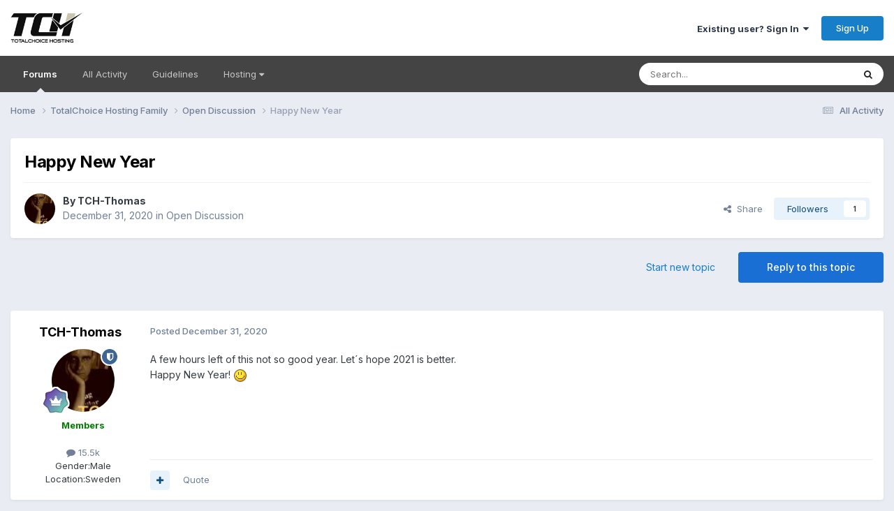

--- FILE ---
content_type: text/html;charset=UTF-8
request_url: https://forums.totalchoicehosting.com/topic/47546-happy-new-year/
body_size: 15604
content:
<!DOCTYPE html>
<html lang="en-US" dir="ltr">
	<head>
		<meta charset="utf-8">
        
		<title>Happy New Year - Open Discussion - TotalChoice Hosting Forums</title>
		
			<!-- Google tag (gtag.js) -->
<script async src="https://www.googletagmanager.com/gtag/js?id=G-PDP4Z4H6GS"></script>
<script>
  window.dataLayer = window.dataLayer || [];
  function gtag(){dataLayer.push(arguments);}
  gtag('js', new Date());
  gtag('config', 'G-PDP4Z4H6GS');
</script>
		
		
		
		

	<meta name="viewport" content="width=device-width, initial-scale=1">


	
	


	<meta name="twitter:card" content="summary" />


	
		<meta name="twitter:site" content="@totalchoicehost" />
	



	
		
			
				<meta property="og:title" content="Happy New Year">
			
		
	

	
		
			
				<meta property="og:type" content="website">
			
		
	

	
		
			
				<meta property="og:url" content="https://forums.totalchoicehosting.com/topic/47546-happy-new-year/">
			
		
	

	
		
			
				<meta name="description" content="A few hours left of this not so good year. Let´s hope 2021 is better. Happy New Year!">
			
		
	

	
		
			
				<meta property="og:description" content="A few hours left of this not so good year. Let´s hope 2021 is better. Happy New Year!">
			
		
	

	
		
			
				<meta property="og:updated_time" content="2021-02-22T09:30:56Z">
			
		
	

	
		
			
				<meta property="og:site_name" content="TotalChoice Hosting Forums">
			
		
	

	
		
			
				<meta property="og:locale" content="en_US">
			
		
	


	
		<link rel="canonical" href="https://forums.totalchoicehosting.com/topic/47546-happy-new-year/" />
	

	
		<link as="style" rel="preload" href="https://forums.totalchoicehosting.com/applications/core/interface/ckeditor/ckeditor/skins/ips/editor.css?t=P1PF" />
	





<link rel="manifest" href="https://forums.totalchoicehosting.com/manifest.webmanifest/">
<meta name="msapplication-config" content="https://forums.totalchoicehosting.com/browserconfig.xml/">
<meta name="msapplication-starturl" content="/">
<meta name="application-name" content="TotalChoice Hosting Forums">
<meta name="apple-mobile-web-app-title" content="TotalChoice Hosting Forums">

	<meta name="theme-color" content="#ffffff">










<link rel="preload" href="//forums.totalchoicehosting.com/applications/core/interface/font/fontawesome-webfont.woff2?v=4.7.0" as="font" crossorigin="anonymous">
		


	<link rel="preconnect" href="https://fonts.googleapis.com">
	<link rel="preconnect" href="https://fonts.gstatic.com" crossorigin>
	
		<link href="https://fonts.googleapis.com/css2?family=Inter:wght@300;400;500;600;700&display=swap" rel="stylesheet">
	



	<link rel='stylesheet' href='https://forums.totalchoicehosting.com/uploads/css_built_1/341e4a57816af3ba440d891ca87450ff_framework.css?v=78f1128df91762958028' media='all'>

	<link rel='stylesheet' href='https://forums.totalchoicehosting.com/uploads/css_built_1/05e81b71abe4f22d6eb8d1a929494829_responsive.css?v=78f1128df91762958028' media='all'>

	<link rel='stylesheet' href='https://forums.totalchoicehosting.com/uploads/css_built_1/90eb5adf50a8c640f633d47fd7eb1778_core.css?v=78f1128df91762958028' media='all'>

	<link rel='stylesheet' href='https://forums.totalchoicehosting.com/uploads/css_built_1/5a0da001ccc2200dc5625c3f3934497d_core_responsive.css?v=78f1128df91762958028' media='all'>

	<link rel='stylesheet' href='https://forums.totalchoicehosting.com/uploads/css_built_1/62e269ced0fdab7e30e026f1d30ae516_forums.css?v=78f1128df91762958028' media='all'>

	<link rel='stylesheet' href='https://forums.totalchoicehosting.com/uploads/css_built_1/76e62c573090645fb99a15a363d8620e_forums_responsive.css?v=78f1128df91762958028' media='all'>

	<link rel='stylesheet' href='https://forums.totalchoicehosting.com/uploads/css_built_1/ebdea0c6a7dab6d37900b9190d3ac77b_topics.css?v=78f1128df91762958028' media='all'>





<link rel='stylesheet' href='https://forums.totalchoicehosting.com/uploads/css_built_1/258adbb6e4f3e83cd3b355f84e3fa002_custom.css?v=78f1128df91762958028' media='all'>




		
		

	</head>
	<body class='ipsApp ipsApp_front ipsJS_none ipsClearfix' data-controller='core.front.core.app' data-message="" data-pageApp='forums' data-pageLocation='front' data-pageModule='forums' data-pageController='topic' data-pageID='47546'  >
		
        

        

		<a href='#ipsLayout_mainArea' class='ipsHide' title='Go to main content on this page' accesskey='m'>Jump to content</a>
		





		<div id='ipsLayout_header' class='ipsClearfix'>
			<header>
				<div class='ipsLayout_container'>
					


<a href='https://forums.totalchoicehosting.com/' id='elLogo' accesskey='1'><img src="https://forums.totalchoicehosting.com/uploads/monthly_2020_10/logo.png.630d0350831ba00630ca9000f62e9ec8.png" alt='TotalChoice Hosting Forums'></a>

					
						

	<ul id='elUserNav' class='ipsList_inline cSignedOut ipsResponsive_showDesktop'>
		
        
		
        
        
            
            <li id='elSignInLink'>
                <a href='https://forums.totalchoicehosting.com/login/' data-ipsMenu-closeOnClick="false" data-ipsMenu id='elUserSignIn'>
                    Existing user? Sign In &nbsp;<i class='fa fa-caret-down'></i>
                </a>
                
<div id='elUserSignIn_menu' class='ipsMenu ipsMenu_auto ipsHide'>
	<form accept-charset='utf-8' method='post' action='https://forums.totalchoicehosting.com/login/'>
		<input type="hidden" name="csrfKey" value="5ba902c61eccd2e3324080f1348d1257">
		<input type="hidden" name="ref" value="aHR0cHM6Ly9mb3J1bXMudG90YWxjaG9pY2Vob3N0aW5nLmNvbS90b3BpYy80NzU0Ni1oYXBweS1uZXcteWVhci8=">
		<div data-role="loginForm">
			
			
			
				<div class='ipsColumns ipsColumns_noSpacing'>
					<div class='ipsColumn ipsColumn_wide' id='elUserSignIn_internal'>
						
<div class="ipsPad ipsForm ipsForm_vertical">
	<h4 class="ipsType_sectionHead">Sign In</h4>
	<br><br>
	<ul class='ipsList_reset'>
		<li class="ipsFieldRow ipsFieldRow_noLabel ipsFieldRow_fullWidth">
			
			
				<input type="text" placeholder="Display Name or Email Address" name="auth" autocomplete="email">
			
		</li>
		<li class="ipsFieldRow ipsFieldRow_noLabel ipsFieldRow_fullWidth">
			<input type="password" placeholder="Password" name="password" autocomplete="current-password">
		</li>
		<li class="ipsFieldRow ipsFieldRow_checkbox ipsClearfix">
			<span class="ipsCustomInput">
				<input type="checkbox" name="remember_me" id="remember_me_checkbox" value="1" checked aria-checked="true">
				<span></span>
			</span>
			<div class="ipsFieldRow_content">
				<label class="ipsFieldRow_label" for="remember_me_checkbox">Remember me</label>
				<span class="ipsFieldRow_desc">Not recommended on shared computers</span>
			</div>
		</li>
		<li class="ipsFieldRow ipsFieldRow_fullWidth">
			<button type="submit" name="_processLogin" value="usernamepassword" class="ipsButton ipsButton_primary ipsButton_small" id="elSignIn_submit">Sign In</button>
			
				<p class="ipsType_right ipsType_small">
					
						<a href='https://forums.totalchoicehosting.com/lostpassword/' data-ipsDialog data-ipsDialog-title='Forgot your password?'>
					
					Forgot your password?</a>
				</p>
			
		</li>
	</ul>
</div>
					</div>
					<div class='ipsColumn ipsColumn_wide'>
						<div class='ipsPadding' id='elUserSignIn_external'>
							<div class='ipsAreaBackground_light ipsPadding:half'>
								
								
									<div class='ipsType_center ipsMargin_top:half'>
										

<button type="submit" name="_processLogin" value="4" class='ipsButton ipsButton_verySmall ipsButton_fullWidth ipsSocial ipsSocial_facebook' style="background-color: #3a579a">
	
		<span class='ipsSocial_icon'>
			
				<i class='fa fa-facebook-official'></i>
			
		</span>
		<span class='ipsSocial_text'>Sign in with Facebook</span>
	
</button>
									</div>
								
							</div>
						</div>
					</div>
				</div>
			
		</div>
	</form>
</div>
            </li>
            
        
		
			<li>
				
					<a href='https://forums.totalchoicehosting.com/register/' data-ipsDialog data-ipsDialog-size='narrow' data-ipsDialog-title='Sign Up' id='elRegisterButton' class='ipsButton ipsButton_normal ipsButton_primary'>Sign Up</a>
				
			</li>
		
	</ul>

						
<ul class='ipsMobileHamburger ipsList_reset ipsResponsive_hideDesktop'>
	<li data-ipsDrawer data-ipsDrawer-drawerElem='#elMobileDrawer'>
		<a href='#'>
			
			
				
			
			
			
			<i class='fa fa-navicon'></i>
		</a>
	</li>
</ul>
					
				</div>
			</header>
			

	<nav data-controller='core.front.core.navBar' class='ipsNavBar_noSubBars ipsResponsive_showDesktop'>
		<div class='ipsNavBar_primary ipsLayout_container ipsNavBar_noSubBars'>
			<ul data-role="primaryNavBar" class='ipsClearfix'>
				


	
		
		
			
		
		<li class='ipsNavBar_active' data-active id='elNavSecondary_15' data-role="navBarItem" data-navApp="forums" data-navExt="Forums">
			
			
				<a href="https://forums.totalchoicehosting.com"  data-navItem-id="15" data-navDefault>
					Forums<span class='ipsNavBar_active__identifier'></span>
				</a>
			
			
		</li>
	
	

	
		
		
		<li  id='elNavSecondary_16' data-role="navBarItem" data-navApp="core" data-navExt="AllActivity">
			
			
				<a href="https://forums.totalchoicehosting.com/discover/"  data-navItem-id="16" >
					All Activity<span class='ipsNavBar_active__identifier'></span>
				</a>
			
			
		</li>
	
	

	
	

	
		
		
		<li  id='elNavSecondary_19' data-role="navBarItem" data-navApp="core" data-navExt="Guidelines">
			
			
				<a href="https://forums.totalchoicehosting.com/guidelines/"  data-navItem-id="19" >
					Guidelines<span class='ipsNavBar_active__identifier'></span>
				</a>
			
			
		</li>
	
	

	
		
		
		<li  id='elNavSecondary_20' data-role="navBarItem" data-navApp="core" data-navExt="Menu">
			
			
				<a href="#" id="elNavigation_20" data-ipsMenu data-ipsMenu-appendTo='#elNavSecondary_20' data-ipsMenu-activeClass='ipsNavActive_menu' data-navItem-id="20" >
					Hosting <i class="fa fa-caret-down"></i><span class='ipsNavBar_active__identifier'></span>
				</a>
				<ul id="elNavigation_20_menu" class="ipsMenu ipsMenu_auto ipsHide">
					

	
		
			<li class='ipsMenu_item' >
				<a href='https://totalchoicehosting.com/' target='_blank' rel="noopener">
					Home
				</a>
			</li>
		
	

	
		
			<li class='ipsMenu_item' >
				<a href='https://my.totalchoicehosting.com/' target='_blank' rel="noopener">
					Help Desk
				</a>
			</li>
		
	

	
		
			<li class='ipsMenu_item' >
				<a href='https://my.totalchoicehosting.com' target='_blank' rel="noopener">
					Billing
				</a>
			</li>
		
	

	
		
			<li class='ipsMenu_item' >
				<a href='https://status.totalchoicehosting.com' target='_blank' rel="noopener">
					Status
				</a>
			</li>
		
	

				</ul>
			
			
		</li>
	
	

				<li class='ipsHide' id='elNavigationMore' data-role='navMore'>
					<a href='#' data-ipsMenu data-ipsMenu-appendTo='#elNavigationMore' id='elNavigationMore_dropdown'>More</a>
					<ul class='ipsNavBar_secondary ipsHide' data-role='secondaryNavBar'>
						<li class='ipsHide' id='elNavigationMore_more' data-role='navMore'>
							<a href='#' data-ipsMenu data-ipsMenu-appendTo='#elNavigationMore_more' id='elNavigationMore_more_dropdown'>More <i class='fa fa-caret-down'></i></a>
							<ul class='ipsHide ipsMenu ipsMenu_auto' id='elNavigationMore_more_dropdown_menu' data-role='moreDropdown'></ul>
						</li>
					</ul>
				</li>
			</ul>
			

	<div id="elSearchWrapper">
		<div id='elSearch' data-controller="core.front.core.quickSearch">
			<form accept-charset='utf-8' action='//forums.totalchoicehosting.com/search/?do=quicksearch' method='post'>
                <input type='search' id='elSearchField' placeholder='Search...' name='q' autocomplete='off' aria-label='Search'>
                <details class='cSearchFilter'>
                    <summary class='cSearchFilter__text'></summary>
                    <ul class='cSearchFilter__menu'>
                        
                        <li><label><input type="radio" name="type" value="all" ><span class='cSearchFilter__menuText'>Everywhere</span></label></li>
                        
                            
                                <li><label><input type="radio" name="type" value='contextual_{&quot;type&quot;:&quot;forums_topic&quot;,&quot;nodes&quot;:33}' checked><span class='cSearchFilter__menuText'>This Forum</span></label></li>
                            
                                <li><label><input type="radio" name="type" value='contextual_{&quot;type&quot;:&quot;forums_topic&quot;,&quot;item&quot;:47546}' checked><span class='cSearchFilter__menuText'>This Topic</span></label></li>
                            
                        
                        
                            <li><label><input type="radio" name="type" value="forums_topic"><span class='cSearchFilter__menuText'>Topics</span></label></li>
                        
                            <li><label><input type="radio" name="type" value="core_members"><span class='cSearchFilter__menuText'>Members</span></label></li>
                        
                    </ul>
                </details>
				<button class='cSearchSubmit' type="submit" aria-label='Search'><i class="fa fa-search"></i></button>
			</form>
		</div>
	</div>

		</div>
	</nav>

			
<ul id='elMobileNav' class='ipsResponsive_hideDesktop' data-controller='core.front.core.mobileNav'>
	
		
			
			
				
				
			
				
					<li id='elMobileBreadcrumb'>
						<a href='https://forums.totalchoicehosting.com/forum/33-open-discussion/'>
							<span>Open Discussion</span>
						</a>
					</li>
				
				
			
				
				
			
		
	
	
	
	<li >
		<a data-action="defaultStream" href='https://forums.totalchoicehosting.com/discover/'><i class="fa fa-newspaper-o" aria-hidden="true"></i></a>
	</li>

	

	
		<li class='ipsJS_show'>
			<a href='https://forums.totalchoicehosting.com/search/'><i class='fa fa-search'></i></a>
		</li>
	
</ul>
		</div>
		<main id='ipsLayout_body' class='ipsLayout_container'>
			<div id='ipsLayout_contentArea'>
				<div id='ipsLayout_contentWrapper'>
					
<nav class='ipsBreadcrumb ipsBreadcrumb_top ipsFaded_withHover'>
	

	<ul class='ipsList_inline ipsPos_right'>
		
		<li >
			<a data-action="defaultStream" class='ipsType_light '  href='https://forums.totalchoicehosting.com/discover/'><i class="fa fa-newspaper-o" aria-hidden="true"></i> <span>All Activity</span></a>
		</li>
		
	</ul>

	<ul data-role="breadcrumbList">
		<li>
			<a title="Home" href='https://forums.totalchoicehosting.com/'>
				<span>Home <i class='fa fa-angle-right'></i></span>
			</a>
		</li>
		
		
			<li>
				
					<a href='https://forums.totalchoicehosting.com/forum/295-totalchoice-hosting-family/'>
						<span>TotalChoice Hosting Family <i class='fa fa-angle-right' aria-hidden="true"></i></span>
					</a>
				
			</li>
		
			<li>
				
					<a href='https://forums.totalchoicehosting.com/forum/33-open-discussion/'>
						<span>Open Discussion <i class='fa fa-angle-right' aria-hidden="true"></i></span>
					</a>
				
			</li>
		
			<li>
				
					Happy New Year
				
			</li>
		
	</ul>
</nav>
					
					<div id='ipsLayout_mainArea'>
						
						
						
						

	




						



<div class='ipsPageHeader ipsResponsive_pull ipsBox ipsPadding sm:ipsPadding:half ipsMargin_bottom'>
		
	
	<div class='ipsFlex ipsFlex-ai:center ipsFlex-fw:wrap ipsGap:4'>
		<div class='ipsFlex-flex:11'>
			<h1 class='ipsType_pageTitle ipsContained_container'>
				

				
				
					<span class='ipsType_break ipsContained'>
						<span>Happy New Year</span>
					</span>
				
			</h1>
			
			
		</div>
		
	</div>
	<hr class='ipsHr'>
	<div class='ipsPageHeader__meta ipsFlex ipsFlex-jc:between ipsFlex-ai:center ipsFlex-fw:wrap ipsGap:3'>
		<div class='ipsFlex-flex:11'>
			<div class='ipsPhotoPanel ipsPhotoPanel_mini ipsPhotoPanel_notPhone ipsClearfix'>
				


	<a href="https://forums.totalchoicehosting.com/profile/900-tch-thomas/" rel="nofollow" data-ipsHover data-ipsHover-width="370" data-ipsHover-target="https://forums.totalchoicehosting.com/profile/900-tch-thomas/?do=hovercard" class="ipsUserPhoto ipsUserPhoto_mini" title="Go to TCH-Thomas's profile">
		<img src='https://forums.totalchoicehosting.com/uploads/av-900.jpg' alt='TCH-Thomas' loading="lazy">
	</a>

				<div>
					<p class='ipsType_reset ipsType_blendLinks'>
						<span class='ipsType_normal'>
						
							<strong>By 


<a href='https://forums.totalchoicehosting.com/profile/900-tch-thomas/' rel="nofollow" data-ipsHover data-ipsHover-width='370' data-ipsHover-target='https://forums.totalchoicehosting.com/profile/900-tch-thomas/?do=hovercard&amp;referrer=https%253A%252F%252Fforums.totalchoicehosting.com%252Ftopic%252F47546-happy-new-year%252F' title="Go to TCH-Thomas's profile" class="ipsType_break">TCH-Thomas</a></strong><br />
							<span class='ipsType_light'><time datetime='2020-12-31T09:30:06Z' title='12/31/2020 09:30  AM' data-short='5 yr'>December 31, 2020</time> in <a href="https://forums.totalchoicehosting.com/forum/33-open-discussion/">Open Discussion</a></span>
						
						</span>
					</p>
				</div>
			</div>
		</div>
		
			<div class='ipsFlex-flex:01 ipsResponsive_hidePhone'>
				<div class='ipsShareLinks'>
					
						


    <a href='#elShareItem_1115896564_menu' id='elShareItem_1115896564' data-ipsMenu class='ipsShareButton ipsButton ipsButton_verySmall ipsButton_link ipsButton_link--light'>
        <span><i class='fa fa-share-alt'></i></span> &nbsp;Share
    </a>

    <div class='ipsPadding ipsMenu ipsMenu_normal ipsHide' id='elShareItem_1115896564_menu' data-controller="core.front.core.sharelink">
        
        
        <span data-ipsCopy data-ipsCopy-flashmessage>
            <a href="https://forums.totalchoicehosting.com/topic/47546-happy-new-year/" class="ipsButton ipsButton_light ipsButton_small ipsButton_fullWidth" data-role="copyButton" data-clipboard-text="https://forums.totalchoicehosting.com/topic/47546-happy-new-year/" data-ipstooltip title='Copy Link to Clipboard'><i class="fa fa-clone"></i> https://forums.totalchoicehosting.com/topic/47546-happy-new-year/</a>
        </span>
        <ul class='ipsShareLinks ipsMargin_top:half'>
            
                <li>
<a href="https://x.com/share?url=https%3A%2F%2Fforums.totalchoicehosting.com%2Ftopic%2F47546-happy-new-year%2F" class="cShareLink cShareLink_x" target="_blank" data-role="shareLink" title='Share on X' data-ipsTooltip rel='nofollow noopener'>
    <i class="fa fa-x"></i>
</a></li>
            
                <li>
<a href="https://www.facebook.com/sharer/sharer.php?u=https%3A%2F%2Fforums.totalchoicehosting.com%2Ftopic%2F47546-happy-new-year%2F" class="cShareLink cShareLink_facebook" target="_blank" data-role="shareLink" title='Share on Facebook' data-ipsTooltip rel='noopener nofollow'>
	<i class="fa fa-facebook"></i>
</a></li>
            
                <li>
<a href="https://www.reddit.com/submit?url=https%3A%2F%2Fforums.totalchoicehosting.com%2Ftopic%2F47546-happy-new-year%2F&amp;title=Happy+New+Year" rel="nofollow noopener" class="cShareLink cShareLink_reddit" target="_blank" title='Share on Reddit' data-ipsTooltip>
	<i class="fa fa-reddit"></i>
</a></li>
            
                <li>
<a href="mailto:?subject=Happy%20New%20Year&body=https%3A%2F%2Fforums.totalchoicehosting.com%2Ftopic%2F47546-happy-new-year%2F" rel='nofollow' class='cShareLink cShareLink_email' title='Share via email' data-ipsTooltip>
	<i class="fa fa-envelope"></i>
</a></li>
            
                <li>
<a href="https://pinterest.com/pin/create/button/?url=https://forums.totalchoicehosting.com/topic/47546-happy-new-year/&amp;media=" class="cShareLink cShareLink_pinterest" rel="nofollow noopener" target="_blank" data-role="shareLink" title='Share on Pinterest' data-ipsTooltip>
	<i class="fa fa-pinterest"></i>
</a></li>
            
        </ul>
        
            <hr class='ipsHr'>
            <button class='ipsHide ipsButton ipsButton_verySmall ipsButton_light ipsButton_fullWidth ipsMargin_top:half' data-controller='core.front.core.webshare' data-role='webShare' data-webShareTitle='Happy New Year' data-webShareText='Happy New Year' data-webShareUrl='https://forums.totalchoicehosting.com/topic/47546-happy-new-year/'>More sharing options...</button>
        
    </div>

					
					
                    

					



					

<div data-followApp='forums' data-followArea='topic' data-followID='47546' data-controller='core.front.core.followButton'>
	

	<a href='https://forums.totalchoicehosting.com/login/' rel="nofollow" class="ipsFollow ipsPos_middle ipsButton ipsButton_light ipsButton_verySmall " data-role="followButton" data-ipsTooltip title='Sign in to follow this'>
		<span>Followers</span>
		<span class='ipsCommentCount'>1</span>
	</a>

</div>
				</div>
			</div>
					
	</div>
	
	
</div>








<div class='ipsClearfix'>
	<ul class="ipsToolList ipsToolList_horizontal ipsClearfix ipsSpacer_both ">
		
			<li class='ipsToolList_primaryAction'>
				<span data-controller='forums.front.topic.reply'>
					
						<a href='#replyForm' rel="nofollow" class='ipsButton ipsButton_important ipsButton_medium ipsButton_fullWidth' data-action='replyToTopic'>Reply to this topic</a>
					
				</span>
			</li>
		
		
			<li class='ipsResponsive_hidePhone'>
				
					<a href="https://forums.totalchoicehosting.com/forum/33-open-discussion/?do=add" rel="nofollow" class='ipsButton ipsButton_link ipsButton_medium ipsButton_fullWidth' title='Start a new topic in this forum'>Start new topic</a>
				
			</li>
		
		
	</ul>
</div>

<div id='comments' data-controller='core.front.core.commentFeed,forums.front.topic.view, core.front.core.ignoredComments' data-autoPoll data-baseURL='https://forums.totalchoicehosting.com/topic/47546-happy-new-year/' data-lastPage data-feedID='topic-47546' class='cTopic ipsClear ipsSpacer_top'>
	
			
	

	

<div data-controller='core.front.core.recommendedComments' data-url='https://forums.totalchoicehosting.com/topic/47546-happy-new-year/?recommended=comments' class='ipsRecommendedComments ipsHide'>
	<div data-role="recommendedComments">
		<h2 class='ipsType_sectionHead ipsType_large ipsType_bold ipsMargin_bottom'>Recommended Posts</h2>
		
	</div>
</div>
	
	<div id="elPostFeed" data-role='commentFeed' data-controller='core.front.core.moderation' >
		<form action="https://forums.totalchoicehosting.com/topic/47546-happy-new-year/?csrfKey=5ba902c61eccd2e3324080f1348d1257&amp;do=multimodComment" method="post" data-ipsPageAction data-role='moderationTools'>
			
			
				

					

					
					



<a id='findComment-259758'></a>
<a id='comment-259758'></a>
<article  id='elComment_259758' class='cPost ipsBox ipsResponsive_pull  ipsComment  ipsComment_parent ipsClearfix ipsClear ipsColumns ipsColumns_noSpacing ipsColumns_collapsePhone    '>
	

	

	<div class='cAuthorPane_mobile ipsResponsive_showPhone'>
		<div class='cAuthorPane_photo'>
			<div class='cAuthorPane_photoWrap'>
				


	<a href="https://forums.totalchoicehosting.com/profile/900-tch-thomas/" rel="nofollow" data-ipsHover data-ipsHover-width="370" data-ipsHover-target="https://forums.totalchoicehosting.com/profile/900-tch-thomas/?do=hovercard" class="ipsUserPhoto ipsUserPhoto_large" title="Go to TCH-Thomas's profile">
		<img src='https://forums.totalchoicehosting.com/uploads/av-900.jpg' alt='TCH-Thomas' loading="lazy">
	</a>

				
				<span class="cAuthorPane_badge cAuthorPane_badge--moderator" data-ipsTooltip title="TCH-Thomas is a moderator"></span>
				
				
					<a href="https://forums.totalchoicehosting.com/profile/900-tch-thomas/badges/" rel="nofollow">
						
<img src='https://forums.totalchoicehosting.com/uploads/monthly_2021_06/14_GrandMaster.svg' loading="lazy" alt="Grand Master" class="cAuthorPane_badge cAuthorPane_badge--rank ipsOutline ipsOutline:2px" data-ipsTooltip title="Rank: Grand Master (14/14)">
					</a>
				
			</div>
		</div>
		<div class='cAuthorPane_content'>
			<h3 class='ipsType_sectionHead cAuthorPane_author ipsType_break ipsType_blendLinks ipsFlex ipsFlex-ai:center'>
				


<a href='https://forums.totalchoicehosting.com/profile/900-tch-thomas/' rel="nofollow" data-ipsHover data-ipsHover-width='370' data-ipsHover-target='https://forums.totalchoicehosting.com/profile/900-tch-thomas/?do=hovercard&amp;referrer=https%253A%252F%252Fforums.totalchoicehosting.com%252Ftopic%252F47546-happy-new-year%252F' title="Go to TCH-Thomas's profile" class="ipsType_break"><span style='color:green'><b>TCH-Thomas</span></b></a>
			</h3>
			<div class='ipsType_light ipsType_reset'>
			    <a href='https://forums.totalchoicehosting.com/topic/47546-happy-new-year/#findComment-259758' rel="nofollow" class='ipsType_blendLinks'>Posted <time datetime='2020-12-31T09:30:06Z' title='12/31/2020 09:30  AM' data-short='5 yr'>December 31, 2020</time></a>
				
			</div>
		</div>
	</div>
	<aside class='ipsComment_author cAuthorPane ipsColumn ipsColumn_medium ipsResponsive_hidePhone'>
		<h3 class='ipsType_sectionHead cAuthorPane_author ipsType_blendLinks ipsType_break'><strong>


<a href='https://forums.totalchoicehosting.com/profile/900-tch-thomas/' rel="nofollow" data-ipsHover data-ipsHover-width='370' data-ipsHover-target='https://forums.totalchoicehosting.com/profile/900-tch-thomas/?do=hovercard&amp;referrer=https%253A%252F%252Fforums.totalchoicehosting.com%252Ftopic%252F47546-happy-new-year%252F' title="Go to TCH-Thomas's profile" class="ipsType_break">TCH-Thomas</a></strong>
			
		</h3>
		<ul class='cAuthorPane_info ipsList_reset'>
			<li data-role='photo' class='cAuthorPane_photo'>
				<div class='cAuthorPane_photoWrap'>
					


	<a href="https://forums.totalchoicehosting.com/profile/900-tch-thomas/" rel="nofollow" data-ipsHover data-ipsHover-width="370" data-ipsHover-target="https://forums.totalchoicehosting.com/profile/900-tch-thomas/?do=hovercard" class="ipsUserPhoto ipsUserPhoto_large" title="Go to TCH-Thomas's profile">
		<img src='https://forums.totalchoicehosting.com/uploads/av-900.jpg' alt='TCH-Thomas' loading="lazy">
	</a>

					
						<span class="cAuthorPane_badge cAuthorPane_badge--moderator" data-ipsTooltip title="TCH-Thomas is a moderator"></span>
					
					
						
<img src='https://forums.totalchoicehosting.com/uploads/monthly_2021_06/14_GrandMaster.svg' loading="lazy" alt="Grand Master" class="cAuthorPane_badge cAuthorPane_badge--rank ipsOutline ipsOutline:2px" data-ipsTooltip title="Rank: Grand Master (14/14)">
					
				</div>
			</li>
			
				<li data-role='group'><span style='color:green'><b>Members</span></b></li>
				
			
			
				<li data-role='stats' class='ipsMargin_top'>
					<ul class="ipsList_reset ipsType_light ipsFlex ipsFlex-ai:center ipsFlex-jc:center ipsGap_row:2 cAuthorPane_stats">
						<li>
							
								<a href="https://forums.totalchoicehosting.com/profile/900-tch-thomas/content/" rel="nofollow" title="15,506 posts" data-ipsTooltip class="ipsType_blendLinks">
							
								<i class="fa fa-comment"></i> 15.5k
							
								</a>
							
						</li>
						
					</ul>
				</li>
			
			
				

	
	<li data-role='custom-field' class='ipsResponsive_hidePhone ipsType_break'>
		
<span class='ft'>Gender:</span><span class='fc'>Male</span>
	</li>
	
	<li data-role='custom-field' class='ipsResponsive_hidePhone ipsType_break'>
		
<span class='ft'>Location:</span><span class='fc'>Sweden</span>
	</li>
	

			
		</ul>
	</aside>
	<div class='ipsColumn ipsColumn_fluid ipsMargin:none'>
		

<div id='comment-259758_wrap' data-controller='core.front.core.comment' data-commentApp='forums' data-commentType='forums' data-commentID="259758" data-quoteData='{&quot;userid&quot;:900,&quot;username&quot;:&quot;TCH-Thomas&quot;,&quot;timestamp&quot;:1609407006,&quot;contentapp&quot;:&quot;forums&quot;,&quot;contenttype&quot;:&quot;forums&quot;,&quot;contentid&quot;:47546,&quot;contentclass&quot;:&quot;forums_Topic&quot;,&quot;contentcommentid&quot;:259758}' class='ipsComment_content ipsType_medium'>

	<div class='ipsComment_meta ipsType_light ipsFlex ipsFlex-ai:center ipsFlex-jc:between ipsFlex-fd:row-reverse'>
		<div class='ipsType_light ipsType_reset ipsType_blendLinks ipsComment_toolWrap'>
			<div class='ipsResponsive_hidePhone ipsComment_badges'>
				<ul class='ipsList_reset ipsFlex ipsFlex-jc:end ipsFlex-fw:wrap ipsGap:2 ipsGap_row:1'>
					
					
					
					
					
				</ul>
			</div>
			<ul class='ipsList_reset ipsComment_tools'>
				<li>
					<a href='#elControls_259758_menu' class='ipsComment_ellipsis' id='elControls_259758' title='More options...' data-ipsMenu data-ipsMenu-appendTo='#comment-259758_wrap'><i class='fa fa-ellipsis-h'></i></a>
					<ul id='elControls_259758_menu' class='ipsMenu ipsMenu_narrow ipsHide'>
						
						
                        
						
						
						
							
								
							
							
							
							
							
							
						
					</ul>
				</li>
				
			</ul>
		</div>

		<div class='ipsType_reset ipsResponsive_hidePhone'>
		   
		   Posted <time datetime='2020-12-31T09:30:06Z' title='12/31/2020 09:30  AM' data-short='5 yr'>December 31, 2020</time>
		   
			
			<span class='ipsResponsive_hidePhone'>
				
				
			</span>
		</div>
	</div>

	

    

	<div class='cPost_contentWrap'>
		
		<div data-role='commentContent' class='ipsType_normal ipsType_richText ipsPadding_bottom ipsContained' data-controller='core.front.core.lightboxedImages'>
			<p>
	A few hours left of this not so good year. Let´s hope 2021 is better.<br>
	Happy New Year! <img alt=":)" data-emoticon="true" height="20" src="//forums.totalchoicehosting.com/applications/core/interface/js/spacer.png" srcset="https://forums.totalchoicehosting.com/uploads/emoticons/smile@2x.png 2x" title=":)" width="20" data-src="https://forums.totalchoicehosting.com/uploads/emoticons/default_smile.png">
</p>


			
		</div>

		
			<div class='ipsItemControls'>
				
					
						

	<div data-controller='core.front.core.reaction' class='ipsItemControls_right ipsClearfix '>	
		<div class='ipsReact ipsPos_right'>
			
				
				<div class='ipsReact_blurb ipsHide' data-role='reactionBlurb'>
					
				</div>
			
			
			
		</div>
	</div>

					
				
				<ul class='ipsComment_controls ipsClearfix ipsItemControls_left' data-role="commentControls">
					
						
						
							<li data-ipsQuote-editor='topic_comment' data-ipsQuote-target='#comment-259758' class='ipsJS_show'>
								<button class='ipsButton ipsButton_light ipsButton_verySmall ipsButton_narrow cMultiQuote ipsHide' data-action='multiQuoteComment' data-ipsTooltip data-ipsQuote-multiQuote data-mqId='mq259758' title='MultiQuote'><i class='fa fa-plus'></i></button>
							</li>
							<li data-ipsQuote-editor='topic_comment' data-ipsQuote-target='#comment-259758' class='ipsJS_show'>
								<a href='#' data-action='quoteComment' data-ipsQuote-singleQuote>Quote</a>
							</li>
						
						
						
												
					
					<li class='ipsHide' data-role='commentLoading'>
						<span class='ipsLoading ipsLoading_tiny ipsLoading_noAnim'></span>
					</li>
				</ul>
			</div>
		

		
			

		
	</div>

	
    
</div>
	</div>
</article>
					
					
					
				

					

					
					



<a id='findComment-259759'></a>
<a id='comment-259759'></a>
<article  id='elComment_259759' class='cPost ipsBox ipsResponsive_pull  ipsComment  ipsComment_parent ipsClearfix ipsClear ipsColumns ipsColumns_noSpacing ipsColumns_collapsePhone    '>
	

	

	<div class='cAuthorPane_mobile ipsResponsive_showPhone'>
		<div class='cAuthorPane_photo'>
			<div class='cAuthorPane_photoWrap'>
				


	<a href="https://forums.totalchoicehosting.com/profile/1508-tch-bruce/" rel="nofollow" data-ipsHover data-ipsHover-width="370" data-ipsHover-target="https://forums.totalchoicehosting.com/profile/1508-tch-bruce/?do=hovercard" class="ipsUserPhoto ipsUserPhoto_large" title="Go to TCH-Bruce's profile">
		<img src='https://forums.totalchoicehosting.com/uploads/monthly_2019_03/Bruce.thumb.jpg.9744f718ebf057f229b2051ce3c7f610.jpg' alt='TCH-Bruce' loading="lazy">
	</a>

				
				<span class="cAuthorPane_badge cAuthorPane_badge--moderator" data-ipsTooltip title="TCH-Bruce is a moderator"></span>
				
				
					<a href="https://forums.totalchoicehosting.com/profile/1508-tch-bruce/badges/" rel="nofollow">
						
<img src='https://forums.totalchoicehosting.com/uploads/monthly_2021_06/14_GrandMaster.svg' loading="lazy" alt="Grand Master" class="cAuthorPane_badge cAuthorPane_badge--rank ipsOutline ipsOutline:2px" data-ipsTooltip title="Rank: Grand Master (14/14)">
					</a>
				
			</div>
		</div>
		<div class='cAuthorPane_content'>
			<h3 class='ipsType_sectionHead cAuthorPane_author ipsType_break ipsType_blendLinks ipsFlex ipsFlex-ai:center'>
				


<a href='https://forums.totalchoicehosting.com/profile/1508-tch-bruce/' rel="nofollow" data-ipsHover data-ipsHover-width='370' data-ipsHover-target='https://forums.totalchoicehosting.com/profile/1508-tch-bruce/?do=hovercard&amp;referrer=https%253A%252F%252Fforums.totalchoicehosting.com%252Ftopic%252F47546-happy-new-year%252F' title="Go to TCH-Bruce's profile" class="ipsType_break"><span style='color:green'><b>TCH-Bruce</span></b></a>
			</h3>
			<div class='ipsType_light ipsType_reset'>
			    <a href='https://forums.totalchoicehosting.com/topic/47546-happy-new-year/#findComment-259759' rel="nofollow" class='ipsType_blendLinks'>Posted <time datetime='2020-12-31T23:29:36Z' title='12/31/2020 11:29  PM' data-short='5 yr'>December 31, 2020</time></a>
				
			</div>
		</div>
	</div>
	<aside class='ipsComment_author cAuthorPane ipsColumn ipsColumn_medium ipsResponsive_hidePhone'>
		<h3 class='ipsType_sectionHead cAuthorPane_author ipsType_blendLinks ipsType_break'><strong>


<a href='https://forums.totalchoicehosting.com/profile/1508-tch-bruce/' rel="nofollow" data-ipsHover data-ipsHover-width='370' data-ipsHover-target='https://forums.totalchoicehosting.com/profile/1508-tch-bruce/?do=hovercard&amp;referrer=https%253A%252F%252Fforums.totalchoicehosting.com%252Ftopic%252F47546-happy-new-year%252F' title="Go to TCH-Bruce's profile" class="ipsType_break">TCH-Bruce</a></strong>
			
		</h3>
		<ul class='cAuthorPane_info ipsList_reset'>
			<li data-role='photo' class='cAuthorPane_photo'>
				<div class='cAuthorPane_photoWrap'>
					


	<a href="https://forums.totalchoicehosting.com/profile/1508-tch-bruce/" rel="nofollow" data-ipsHover data-ipsHover-width="370" data-ipsHover-target="https://forums.totalchoicehosting.com/profile/1508-tch-bruce/?do=hovercard" class="ipsUserPhoto ipsUserPhoto_large" title="Go to TCH-Bruce's profile">
		<img src='https://forums.totalchoicehosting.com/uploads/monthly_2019_03/Bruce.thumb.jpg.9744f718ebf057f229b2051ce3c7f610.jpg' alt='TCH-Bruce' loading="lazy">
	</a>

					
						<span class="cAuthorPane_badge cAuthorPane_badge--moderator" data-ipsTooltip title="TCH-Bruce is a moderator"></span>
					
					
						
<img src='https://forums.totalchoicehosting.com/uploads/monthly_2021_06/14_GrandMaster.svg' loading="lazy" alt="Grand Master" class="cAuthorPane_badge cAuthorPane_badge--rank ipsOutline ipsOutline:2px" data-ipsTooltip title="Rank: Grand Master (14/14)">
					
				</div>
			</li>
			
				<li data-role='group'><span style='color:green'><b>Members</span></b></li>
				
			
			
				<li data-role='stats' class='ipsMargin_top'>
					<ul class="ipsList_reset ipsType_light ipsFlex ipsFlex-ai:center ipsFlex-jc:center ipsGap_row:2 cAuthorPane_stats">
						<li>
							
								<a href="https://forums.totalchoicehosting.com/profile/1508-tch-bruce/content/" rel="nofollow" title="20,156 posts" data-ipsTooltip class="ipsType_blendLinks">
							
								<i class="fa fa-comment"></i> 20.2k
							
								</a>
							
						</li>
						
					</ul>
				</li>
			
			
				

	
	<li data-role='custom-field' class='ipsResponsive_hidePhone ipsType_break'>
		
<span class='ft'>Gender:</span><span class='fc'>Male</span>
	</li>
	
	<li data-role='custom-field' class='ipsResponsive_hidePhone ipsType_break'>
		
<span class='ft'>Location:</span><span class='fc'>Ohio</span>
	</li>
	

			
		</ul>
	</aside>
	<div class='ipsColumn ipsColumn_fluid ipsMargin:none'>
		

<div id='comment-259759_wrap' data-controller='core.front.core.comment' data-commentApp='forums' data-commentType='forums' data-commentID="259759" data-quoteData='{&quot;userid&quot;:1508,&quot;username&quot;:&quot;TCH-Bruce&quot;,&quot;timestamp&quot;:1609457376,&quot;contentapp&quot;:&quot;forums&quot;,&quot;contenttype&quot;:&quot;forums&quot;,&quot;contentid&quot;:47546,&quot;contentclass&quot;:&quot;forums_Topic&quot;,&quot;contentcommentid&quot;:259759}' class='ipsComment_content ipsType_medium'>

	<div class='ipsComment_meta ipsType_light ipsFlex ipsFlex-ai:center ipsFlex-jc:between ipsFlex-fd:row-reverse'>
		<div class='ipsType_light ipsType_reset ipsType_blendLinks ipsComment_toolWrap'>
			<div class='ipsResponsive_hidePhone ipsComment_badges'>
				<ul class='ipsList_reset ipsFlex ipsFlex-jc:end ipsFlex-fw:wrap ipsGap:2 ipsGap_row:1'>
					
					
					
					
					
				</ul>
			</div>
			<ul class='ipsList_reset ipsComment_tools'>
				<li>
					<a href='#elControls_259759_menu' class='ipsComment_ellipsis' id='elControls_259759' title='More options...' data-ipsMenu data-ipsMenu-appendTo='#comment-259759_wrap'><i class='fa fa-ellipsis-h'></i></a>
					<ul id='elControls_259759_menu' class='ipsMenu ipsMenu_narrow ipsHide'>
						
						
                        
						
						
						
							
								
							
							
							
							
							
							
						
					</ul>
				</li>
				
			</ul>
		</div>

		<div class='ipsType_reset ipsResponsive_hidePhone'>
		   
		   Posted <time datetime='2020-12-31T23:29:36Z' title='12/31/2020 11:29  PM' data-short='5 yr'>December 31, 2020</time>
		   
			
			<span class='ipsResponsive_hidePhone'>
				
				
			</span>
		</div>
	</div>

	

    

	<div class='cPost_contentWrap'>
		
		<div data-role='commentContent' class='ipsType_normal ipsType_richText ipsPadding_bottom ipsContained' data-controller='core.front.core.lightboxedImages'>
			<p>
	No kidding. Hope 2021 is a lot better.  Happy New Year!
</p>


			
		</div>

		
			<div class='ipsItemControls'>
				
					
						

	<div data-controller='core.front.core.reaction' class='ipsItemControls_right ipsClearfix '>	
		<div class='ipsReact ipsPos_right'>
			
				
				<div class='ipsReact_blurb ipsHide' data-role='reactionBlurb'>
					
				</div>
			
			
			
		</div>
	</div>

					
				
				<ul class='ipsComment_controls ipsClearfix ipsItemControls_left' data-role="commentControls">
					
						
						
							<li data-ipsQuote-editor='topic_comment' data-ipsQuote-target='#comment-259759' class='ipsJS_show'>
								<button class='ipsButton ipsButton_light ipsButton_verySmall ipsButton_narrow cMultiQuote ipsHide' data-action='multiQuoteComment' data-ipsTooltip data-ipsQuote-multiQuote data-mqId='mq259759' title='MultiQuote'><i class='fa fa-plus'></i></button>
							</li>
							<li data-ipsQuote-editor='topic_comment' data-ipsQuote-target='#comment-259759' class='ipsJS_show'>
								<a href='#' data-action='quoteComment' data-ipsQuote-singleQuote>Quote</a>
							</li>
						
						
						
												
					
					<li class='ipsHide' data-role='commentLoading'>
						<span class='ipsLoading ipsLoading_tiny ipsLoading_noAnim'></span>
					</li>
				</ul>
			</div>
		

		
			

		
	</div>

	
    
</div>
	</div>
</article>
					
					
					
				

					

					
					



<a id='findComment-259760'></a>
<a id='comment-259760'></a>
<article  id='elComment_259760' class='cPost ipsBox ipsResponsive_pull  ipsComment  ipsComment_parent ipsClearfix ipsClear ipsColumns ipsColumns_noSpacing ipsColumns_collapsePhone    '>
	

	

	<div class='cAuthorPane_mobile ipsResponsive_showPhone'>
		<div class='cAuthorPane_photo'>
			<div class='cAuthorPane_photoWrap'>
				


	<a href="https://forums.totalchoicehosting.com/profile/1405-tch-dick/" rel="nofollow" data-ipsHover data-ipsHover-width="370" data-ipsHover-target="https://forums.totalchoicehosting.com/profile/1405-tch-dick/?do=hovercard" class="ipsUserPhoto ipsUserPhoto_large" title="Go to TCH-Dick's profile">
		<img src='https://forums.totalchoicehosting.com/uploads/av-1405.jpg' alt='TCH-Dick' loading="lazy">
	</a>

				
				<span class="cAuthorPane_badge cAuthorPane_badge--moderator" data-ipsTooltip title="TCH-Dick is a moderator"></span>
				
				
					<a href="https://forums.totalchoicehosting.com/profile/1405-tch-dick/badges/" rel="nofollow">
						
<img src='https://forums.totalchoicehosting.com/uploads/monthly_2021_06/14_GrandMaster.svg' loading="lazy" alt="Grand Master" class="cAuthorPane_badge cAuthorPane_badge--rank ipsOutline ipsOutline:2px" data-ipsTooltip title="Rank: Grand Master (14/14)">
					</a>
				
			</div>
		</div>
		<div class='cAuthorPane_content'>
			<h3 class='ipsType_sectionHead cAuthorPane_author ipsType_break ipsType_blendLinks ipsFlex ipsFlex-ai:center'>
				


<a href='https://forums.totalchoicehosting.com/profile/1405-tch-dick/' rel="nofollow" data-ipsHover data-ipsHover-width='370' data-ipsHover-target='https://forums.totalchoicehosting.com/profile/1405-tch-dick/?do=hovercard&amp;referrer=https%253A%252F%252Fforums.totalchoicehosting.com%252Ftopic%252F47546-happy-new-year%252F' title="Go to TCH-Dick's profile" class="ipsType_break"><span style='color:red'><b>TCH-Dick</span></b></a>
			</h3>
			<div class='ipsType_light ipsType_reset'>
			    <a href='https://forums.totalchoicehosting.com/topic/47546-happy-new-year/#findComment-259760' rel="nofollow" class='ipsType_blendLinks'>Posted <time datetime='2021-01-01T01:23:05Z' title='01/01/2021 01:23  AM' data-short='5 yr'>January 1, 2021</time></a>
				
			</div>
		</div>
	</div>
	<aside class='ipsComment_author cAuthorPane ipsColumn ipsColumn_medium ipsResponsive_hidePhone'>
		<h3 class='ipsType_sectionHead cAuthorPane_author ipsType_blendLinks ipsType_break'><strong>


<a href='https://forums.totalchoicehosting.com/profile/1405-tch-dick/' rel="nofollow" data-ipsHover data-ipsHover-width='370' data-ipsHover-target='https://forums.totalchoicehosting.com/profile/1405-tch-dick/?do=hovercard&amp;referrer=https%253A%252F%252Fforums.totalchoicehosting.com%252Ftopic%252F47546-happy-new-year%252F' title="Go to TCH-Dick's profile" class="ipsType_break">TCH-Dick</a></strong>
			
		</h3>
		<ul class='cAuthorPane_info ipsList_reset'>
			<li data-role='photo' class='cAuthorPane_photo'>
				<div class='cAuthorPane_photoWrap'>
					


	<a href="https://forums.totalchoicehosting.com/profile/1405-tch-dick/" rel="nofollow" data-ipsHover data-ipsHover-width="370" data-ipsHover-target="https://forums.totalchoicehosting.com/profile/1405-tch-dick/?do=hovercard" class="ipsUserPhoto ipsUserPhoto_large" title="Go to TCH-Dick's profile">
		<img src='https://forums.totalchoicehosting.com/uploads/av-1405.jpg' alt='TCH-Dick' loading="lazy">
	</a>

					
						<span class="cAuthorPane_badge cAuthorPane_badge--moderator" data-ipsTooltip title="TCH-Dick is a moderator"></span>
					
					
						
<img src='https://forums.totalchoicehosting.com/uploads/monthly_2021_06/14_GrandMaster.svg' loading="lazy" alt="Grand Master" class="cAuthorPane_badge cAuthorPane_badge--rank ipsOutline ipsOutline:2px" data-ipsTooltip title="Rank: Grand Master (14/14)">
					
				</div>
			</li>
			
				<li data-role='group'><span style='color:red'><b>Admins</span></b></li>
				
			
			
				<li data-role='stats' class='ipsMargin_top'>
					<ul class="ipsList_reset ipsType_light ipsFlex ipsFlex-ai:center ipsFlex-jc:center ipsGap_row:2 cAuthorPane_stats">
						<li>
							
								<a href="https://forums.totalchoicehosting.com/profile/1405-tch-dick/content/" rel="nofollow" title="6,028 posts" data-ipsTooltip class="ipsType_blendLinks">
							
								<i class="fa fa-comment"></i> 6k
							
								</a>
							
						</li>
						
					</ul>
				</li>
			
			
				

	
	<li data-role='custom-field' class='ipsResponsive_hidePhone ipsType_break'>
		
<span class='ft'>Gender:</span><span class='fc'>Male</span>
	</li>
	
	<li data-role='custom-field' class='ipsResponsive_hidePhone ipsType_break'>
		
<span class='ft'>Location:</span><span class='fc'>US</span>
	</li>
	

			
		</ul>
	</aside>
	<div class='ipsColumn ipsColumn_fluid ipsMargin:none'>
		

<div id='comment-259760_wrap' data-controller='core.front.core.comment' data-commentApp='forums' data-commentType='forums' data-commentID="259760" data-quoteData='{&quot;userid&quot;:1405,&quot;username&quot;:&quot;TCH-Dick&quot;,&quot;timestamp&quot;:1609464185,&quot;contentapp&quot;:&quot;forums&quot;,&quot;contenttype&quot;:&quot;forums&quot;,&quot;contentid&quot;:47546,&quot;contentclass&quot;:&quot;forums_Topic&quot;,&quot;contentcommentid&quot;:259760}' class='ipsComment_content ipsType_medium'>

	<div class='ipsComment_meta ipsType_light ipsFlex ipsFlex-ai:center ipsFlex-jc:between ipsFlex-fd:row-reverse'>
		<div class='ipsType_light ipsType_reset ipsType_blendLinks ipsComment_toolWrap'>
			<div class='ipsResponsive_hidePhone ipsComment_badges'>
				<ul class='ipsList_reset ipsFlex ipsFlex-jc:end ipsFlex-fw:wrap ipsGap:2 ipsGap_row:1'>
					
					
					
					
					
				</ul>
			</div>
			<ul class='ipsList_reset ipsComment_tools'>
				<li>
					<a href='#elControls_259760_menu' class='ipsComment_ellipsis' id='elControls_259760' title='More options...' data-ipsMenu data-ipsMenu-appendTo='#comment-259760_wrap'><i class='fa fa-ellipsis-h'></i></a>
					<ul id='elControls_259760_menu' class='ipsMenu ipsMenu_narrow ipsHide'>
						
						
                        
						
						
						
							
								
							
							
							
							
							
							
						
					</ul>
				</li>
				
			</ul>
		</div>

		<div class='ipsType_reset ipsResponsive_hidePhone'>
		   
		   Posted <time datetime='2021-01-01T01:23:05Z' title='01/01/2021 01:23  AM' data-short='5 yr'>January 1, 2021</time>
		   
			
			<span class='ipsResponsive_hidePhone'>
				
				
			</span>
		</div>
	</div>

	

    

	<div class='cPost_contentWrap'>
		
		<div data-role='commentContent' class='ipsType_normal ipsType_richText ipsPadding_bottom ipsContained' data-controller='core.front.core.lightboxedImages'>
			<p>
	Happy New Year
</p>


			
		</div>

		
			<div class='ipsItemControls'>
				
					
						

	<div data-controller='core.front.core.reaction' class='ipsItemControls_right ipsClearfix '>	
		<div class='ipsReact ipsPos_right'>
			
				
				<div class='ipsReact_blurb ipsHide' data-role='reactionBlurb'>
					
				</div>
			
			
			
		</div>
	</div>

					
				
				<ul class='ipsComment_controls ipsClearfix ipsItemControls_left' data-role="commentControls">
					
						
						
							<li data-ipsQuote-editor='topic_comment' data-ipsQuote-target='#comment-259760' class='ipsJS_show'>
								<button class='ipsButton ipsButton_light ipsButton_verySmall ipsButton_narrow cMultiQuote ipsHide' data-action='multiQuoteComment' data-ipsTooltip data-ipsQuote-multiQuote data-mqId='mq259760' title='MultiQuote'><i class='fa fa-plus'></i></button>
							</li>
							<li data-ipsQuote-editor='topic_comment' data-ipsQuote-target='#comment-259760' class='ipsJS_show'>
								<a href='#' data-action='quoteComment' data-ipsQuote-singleQuote>Quote</a>
							</li>
						
						
						
												
					
					<li class='ipsHide' data-role='commentLoading'>
						<span class='ipsLoading ipsLoading_tiny ipsLoading_noAnim'></span>
					</li>
				</ul>
			</div>
		

		
			

		
	</div>

	
    
</div>
	</div>
</article>
					
						<ul class='ipsTopicMeta'>
							
							
								<li class="ipsTopicMeta__item ipsTopicMeta__item--time">
									1 month later...
								</li>
							
						</ul>
					
					
					
				

					

					
					



<a id='findComment-259815'></a>
<a id='comment-259815'></a>
<article  id='elComment_259815' class='cPost ipsBox ipsResponsive_pull  ipsComment  ipsComment_parent ipsClearfix ipsClear ipsColumns ipsColumns_noSpacing ipsColumns_collapsePhone    '>
	

	

	<div class='cAuthorPane_mobile ipsResponsive_showPhone'>
		<div class='cAuthorPane_photo'>
			<div class='cAuthorPane_photoWrap'>
				


	<a href="https://forums.totalchoicehosting.com/profile/31676-korrida/" rel="nofollow" data-ipsHover data-ipsHover-width="370" data-ipsHover-target="https://forums.totalchoicehosting.com/profile/31676-korrida/?do=hovercard" class="ipsUserPhoto ipsUserPhoto_large" title="Go to Korrida's profile">
		<img src='data:image/svg+xml,%3Csvg%20xmlns%3D%22http%3A%2F%2Fwww.w3.org%2F2000%2Fsvg%22%20viewBox%3D%220%200%201024%201024%22%20style%3D%22background%3A%23b8c462%22%3E%3Cg%3E%3Ctext%20text-anchor%3D%22middle%22%20dy%3D%22.35em%22%20x%3D%22512%22%20y%3D%22512%22%20fill%3D%22%23ffffff%22%20font-size%3D%22700%22%20font-family%3D%22-apple-system%2C%20BlinkMacSystemFont%2C%20Roboto%2C%20Helvetica%2C%20Arial%2C%20sans-serif%22%3EK%3C%2Ftext%3E%3C%2Fg%3E%3C%2Fsvg%3E' alt='Korrida' loading="lazy">
	</a>

				
				
					<a href="https://forums.totalchoicehosting.com/profile/31676-korrida/badges/" rel="nofollow">
						
<img src='https://forums.totalchoicehosting.com/uploads/monthly_2021_06/1_Newbie.svg' loading="lazy" alt="Newbie" class="cAuthorPane_badge cAuthorPane_badge--rank ipsOutline ipsOutline:2px" data-ipsTooltip title="Rank: Newbie (1/14)">
					</a>
				
			</div>
		</div>
		<div class='cAuthorPane_content'>
			<h3 class='ipsType_sectionHead cAuthorPane_author ipsType_break ipsType_blendLinks ipsFlex ipsFlex-ai:center'>
				


<a href='https://forums.totalchoicehosting.com/profile/31676-korrida/' rel="nofollow" data-ipsHover data-ipsHover-width='370' data-ipsHover-target='https://forums.totalchoicehosting.com/profile/31676-korrida/?do=hovercard&amp;referrer=https%253A%252F%252Fforums.totalchoicehosting.com%252Ftopic%252F47546-happy-new-year%252F' title="Go to Korrida's profile" class="ipsType_break"><span style='color:green'><b>Korrida</span></b></a>
			</h3>
			<div class='ipsType_light ipsType_reset'>
			    <a href='https://forums.totalchoicehosting.com/topic/47546-happy-new-year/#findComment-259815' rel="nofollow" class='ipsType_blendLinks'>Posted <time datetime='2021-02-22T09:30:56Z' title='02/22/2021 09:30  AM' data-short='4 yr'>February 22, 2021</time></a>
				
			</div>
		</div>
	</div>
	<aside class='ipsComment_author cAuthorPane ipsColumn ipsColumn_medium ipsResponsive_hidePhone'>
		<h3 class='ipsType_sectionHead cAuthorPane_author ipsType_blendLinks ipsType_break'><strong>


<a href='https://forums.totalchoicehosting.com/profile/31676-korrida/' rel="nofollow" data-ipsHover data-ipsHover-width='370' data-ipsHover-target='https://forums.totalchoicehosting.com/profile/31676-korrida/?do=hovercard&amp;referrer=https%253A%252F%252Fforums.totalchoicehosting.com%252Ftopic%252F47546-happy-new-year%252F' title="Go to Korrida's profile" class="ipsType_break">Korrida</a></strong>
			
		</h3>
		<ul class='cAuthorPane_info ipsList_reset'>
			<li data-role='photo' class='cAuthorPane_photo'>
				<div class='cAuthorPane_photoWrap'>
					


	<a href="https://forums.totalchoicehosting.com/profile/31676-korrida/" rel="nofollow" data-ipsHover data-ipsHover-width="370" data-ipsHover-target="https://forums.totalchoicehosting.com/profile/31676-korrida/?do=hovercard" class="ipsUserPhoto ipsUserPhoto_large" title="Go to Korrida's profile">
		<img src='data:image/svg+xml,%3Csvg%20xmlns%3D%22http%3A%2F%2Fwww.w3.org%2F2000%2Fsvg%22%20viewBox%3D%220%200%201024%201024%22%20style%3D%22background%3A%23b8c462%22%3E%3Cg%3E%3Ctext%20text-anchor%3D%22middle%22%20dy%3D%22.35em%22%20x%3D%22512%22%20y%3D%22512%22%20fill%3D%22%23ffffff%22%20font-size%3D%22700%22%20font-family%3D%22-apple-system%2C%20BlinkMacSystemFont%2C%20Roboto%2C%20Helvetica%2C%20Arial%2C%20sans-serif%22%3EK%3C%2Ftext%3E%3C%2Fg%3E%3C%2Fsvg%3E' alt='Korrida' loading="lazy">
	</a>

					
					
						
<img src='https://forums.totalchoicehosting.com/uploads/monthly_2021_06/1_Newbie.svg' loading="lazy" alt="Newbie" class="cAuthorPane_badge cAuthorPane_badge--rank ipsOutline ipsOutline:2px" data-ipsTooltip title="Rank: Newbie (1/14)">
					
				</div>
			</li>
			
				<li data-role='group'><span style='color:green'><b>Members</span></b></li>
				
			
			
				<li data-role='stats' class='ipsMargin_top'>
					<ul class="ipsList_reset ipsType_light ipsFlex ipsFlex-ai:center ipsFlex-jc:center ipsGap_row:2 cAuthorPane_stats">
						<li>
							
								<a href="https://forums.totalchoicehosting.com/profile/31676-korrida/content/" rel="nofollow" title="4 posts" data-ipsTooltip class="ipsType_blendLinks">
							
								<i class="fa fa-comment"></i> 4
							
								</a>
							
						</li>
						
					</ul>
				</li>
			
			
				

			
		</ul>
	</aside>
	<div class='ipsColumn ipsColumn_fluid ipsMargin:none'>
		

<div id='comment-259815_wrap' data-controller='core.front.core.comment' data-commentApp='forums' data-commentType='forums' data-commentID="259815" data-quoteData='{&quot;userid&quot;:31676,&quot;username&quot;:&quot;Korrida&quot;,&quot;timestamp&quot;:1613986256,&quot;contentapp&quot;:&quot;forums&quot;,&quot;contenttype&quot;:&quot;forums&quot;,&quot;contentid&quot;:47546,&quot;contentclass&quot;:&quot;forums_Topic&quot;,&quot;contentcommentid&quot;:259815}' class='ipsComment_content ipsType_medium'>

	<div class='ipsComment_meta ipsType_light ipsFlex ipsFlex-ai:center ipsFlex-jc:between ipsFlex-fd:row-reverse'>
		<div class='ipsType_light ipsType_reset ipsType_blendLinks ipsComment_toolWrap'>
			<div class='ipsResponsive_hidePhone ipsComment_badges'>
				<ul class='ipsList_reset ipsFlex ipsFlex-jc:end ipsFlex-fw:wrap ipsGap:2 ipsGap_row:1'>
					
					
					
					
					
				</ul>
			</div>
			<ul class='ipsList_reset ipsComment_tools'>
				<li>
					<a href='#elControls_259815_menu' class='ipsComment_ellipsis' id='elControls_259815' title='More options...' data-ipsMenu data-ipsMenu-appendTo='#comment-259815_wrap'><i class='fa fa-ellipsis-h'></i></a>
					<ul id='elControls_259815_menu' class='ipsMenu ipsMenu_narrow ipsHide'>
						
						
                        
						
						
						
							
								
							
							
							
							
							
							
						
					</ul>
				</li>
				
			</ul>
		</div>

		<div class='ipsType_reset ipsResponsive_hidePhone'>
		   
		   Posted <time datetime='2021-02-22T09:30:56Z' title='02/22/2021 09:30  AM' data-short='4 yr'>February 22, 2021</time>
		   
			
			<span class='ipsResponsive_hidePhone'>
				
				
			</span>
		</div>
	</div>

	

    

	<div class='cPost_contentWrap'>
		
		<div data-role='commentContent' class='ipsType_normal ipsType_richText ipsPadding_bottom ipsContained' data-controller='core.front.core.lightboxedImages'>
			<blockquote class="ipsQuote" data-ipsquote="" data-ipsquote-contentapp="forums" data-ipsquote-contentclass="forums_Topic" data-ipsquote-contentcommentid="259759" data-ipsquote-contentid="47546" data-ipsquote-contenttype="forums" data-ipsquote-timestamp="1609457376" data-ipsquote-userid="1508" data-ipsquote-username="TCH-Bruce">
	<div class="ipsQuote_citation">
		On 1/1/2021 at 1:29 AM, <abbr title="TotalChoice Hosting">TCH</abbr>-Bruce said:
	</div>

	<div class="ipsQuote_contents">
		<p>
			No kidding. Hope 2021 is a lot better.  Happy New Year!
		</p>
	</div>
</blockquote>

<p>
	So far, this year is better than 2020.
</p>


			
		</div>

		
			<div class='ipsItemControls'>
				
					
						

	<div data-controller='core.front.core.reaction' class='ipsItemControls_right ipsClearfix '>	
		<div class='ipsReact ipsPos_right'>
			
				
				<div class='ipsReact_blurb ipsHide' data-role='reactionBlurb'>
					
				</div>
			
			
			
		</div>
	</div>

					
				
				<ul class='ipsComment_controls ipsClearfix ipsItemControls_left' data-role="commentControls">
					
						
						
							<li data-ipsQuote-editor='topic_comment' data-ipsQuote-target='#comment-259815' class='ipsJS_show'>
								<button class='ipsButton ipsButton_light ipsButton_verySmall ipsButton_narrow cMultiQuote ipsHide' data-action='multiQuoteComment' data-ipsTooltip data-ipsQuote-multiQuote data-mqId='mq259815' title='MultiQuote'><i class='fa fa-plus'></i></button>
							</li>
							<li data-ipsQuote-editor='topic_comment' data-ipsQuote-target='#comment-259815' class='ipsJS_show'>
								<a href='#' data-action='quoteComment' data-ipsQuote-singleQuote>Quote</a>
							</li>
						
						
						
												
					
					<li class='ipsHide' data-role='commentLoading'>
						<span class='ipsLoading ipsLoading_tiny ipsLoading_noAnim'></span>
					</li>
				</ul>
			</div>
		

		
	</div>

	
    
</div>
	</div>
</article>
					
					
					
				
			
			
<input type="hidden" name="csrfKey" value="5ba902c61eccd2e3324080f1348d1257" />


		</form>
	</div>

	
	
	
	
	
		<a id='replyForm'></a>
	<div data-role='replyArea' class='cTopicPostArea ipsBox ipsResponsive_pull ipsPadding  ipsSpacer_top' >
			
				
				

	
		<div class='ipsPadding_bottom ipsBorder_bottom ipsMargin_bottom cGuestTeaser'>
			<h2 class='ipsType_pageTitle'>Join the conversation</h2>
			<p class='ipsType_normal ipsType_reset'>
	
				
					You can post now and register later.
				
				If you have an account, <a class='ipsType_brandedLink' href='https://forums.totalchoicehosting.com/login/' data-ipsDialog data-ipsDialog-size='medium' data-ipsDialog-title='Sign In Now'>sign in now</a> to post with your account.
				
			</p>
	
		</div>
	


<form accept-charset='utf-8' class="ipsForm ipsForm_vertical" action="https://forums.totalchoicehosting.com/topic/47546-happy-new-year/" method="post" enctype="multipart/form-data">
	<input type="hidden" name="commentform_47546_submitted" value="1">
	
		<input type="hidden" name="csrfKey" value="5ba902c61eccd2e3324080f1348d1257">
	
		<input type="hidden" name="_contentReply" value="1">
	
		<input type="hidden" name="captcha_field" value="1">
	
	
		<input type="hidden" name="MAX_FILE_SIZE" value="2097152">
		<input type="hidden" name="plupload" value="ff218932828e6f5abef5dc1cc899b79a">
	
	<div class='ipsComposeArea ipsComposeArea_withPhoto ipsClearfix ipsContained'>
		<div data-role='whosTyping' class='ipsHide ipsMargin_bottom'></div>
		<div class='ipsPos_left ipsResponsive_hidePhone ipsResponsive_block'>

	<span class='ipsUserPhoto ipsUserPhoto_small '>
		<img src='https://forums.totalchoicehosting.com/uploads/set_resources_1/84c1e40ea0e759e3f1505eb1788ddf3c_default_photo.png' alt='Guest' loading="lazy">
	</span>
</div>
		<div class='ipsComposeArea_editor'>
			
				
					
				
					
						<ul class='ipsForm ipsForm_horizontal ipsMargin_bottom:half' data-ipsEditor-toolList>
							<li class='ipsFieldRow ipsFieldRow_fullWidth'>
								


	<input
		type="email"
		name="guest_email"
        
		id="elInput_guest_email"
		aria-required='true'
		
		
		
		placeholder='Enter your email address (this is not shown to other users)'
		
		autocomplete="email"
	>
	
	
	

								
							</li>
						</ul>
					
				
					
				
			
			
				
					
						
							
						
						

<div data-role='editorCensorBlock' data-controller='core.global.editor.censorBlock' data-censorBlockWords='[{&quot;word&quot;:&quot;escort&quot;,&quot;type&quot;:&quot;exact&quot;},{&quot;word&quot;:&quot;escorts&quot;,&quot;type&quot;:&quot;exact&quot;},{&quot;word&quot;:&quot;torrent&quot;,&quot;type&quot;:&quot;loose&quot;}]' data-editorID='topic_comment_47546' class='ipsHide ipsMargin_bottom ipsAreaBackground_light ipsPad_half ipsLoading_small'>
    <div class="ipsMessage ipsMessage_warning">
        Unfortunately, your content contains terms that we do not allow. Please edit your content to remove the highlighted words below.
    </div>
    <div data-role="editorCensorBlockMessage" class="ipsType_normal ipsType_richText"><div data-role="editorCensorBlockMessageInternal"></div></div>
</div>

<div class='ipsType_normal ipsType_richText ipsType_break' data-ipsEditor data-ipsEditor-controller="https://forums.totalchoicehosting.com/index.php?app=core&amp;module=system&amp;controller=editor" data-ipsEditor-minimized  data-ipsEditor-toolbars='{&quot;desktop&quot;:[{&quot;name&quot;:&quot;row1&quot;,&quot;items&quot;:[&quot;Bold&quot;,&quot;Italic&quot;,&quot;Underline&quot;,&quot;Strike&quot;,&quot;-&quot;,&quot;ipsLink&quot;,&quot;Ipsquote&quot;,&quot;ipsCode&quot;,&quot;ipsEmoticon&quot;,&quot;-&quot;,&quot;BulletedList&quot;,&quot;NumberedList&quot;,&quot;-&quot;,&quot;JustifyLeft&quot;,&quot;JustifyCenter&quot;,&quot;JustifyRight&quot;,&quot;-&quot;,&quot;TextColor&quot;,&quot;FontSize&quot;,&quot;-&quot;,&quot;ipsPreview&quot;]},&quot;\/&quot;],&quot;tablet&quot;:[{&quot;name&quot;:&quot;row1&quot;,&quot;items&quot;:[&quot;Bold&quot;,&quot;Italic&quot;,&quot;Underline&quot;,&quot;-&quot;,&quot;ipsLink&quot;,&quot;Ipsquote&quot;,&quot;ipsEmoticon&quot;,&quot;-&quot;,&quot;BulletedList&quot;,&quot;NumberedList&quot;,&quot;-&quot;,&quot;ipsPreview&quot;]},&quot;\/&quot;],&quot;phone&quot;:[{&quot;name&quot;:&quot;row1&quot;,&quot;items&quot;:[&quot;Bold&quot;,&quot;Italic&quot;,&quot;Underline&quot;,&quot;-&quot;,&quot;ipsEmoticon&quot;,&quot;-&quot;,&quot;ipsLink&quot;,&quot;-&quot;,&quot;ipsPreview&quot;]},&quot;\/&quot;]}' data-ipsEditor-extraPlugins='' data-ipsEditor-postKey="6edf6d375d1eb3ba56cfc56dedb01b3b" data-ipsEditor-autoSaveKey="reply-forums/forums-47546"  data-ipsEditor-skin="ips" data-ipsEditor-name="topic_comment_47546" data-ipsEditor-pasteBehaviour='rich'  data-ipsEditor-ipsPlugins="ipsautolink,ipsautosave,ipsctrlenter,ipscode,ipscontextmenu,ipsemoticon,ipsimage,ipslink,ipsmentions,ipspage,ipspaste,ipsquote,ipsspoiler,ipsautogrow,ipssource,removeformat,ipspreview" data-ipsEditor-contentClass='IPS\forums\Topic' data-ipsEditor-contentId='47546'>
    <div data-role='editorComposer'>
		<noscript>
			<textarea name="topic_comment_47546_noscript" rows="15"></textarea>
		</noscript>
		<div class="ipsHide norewrite" data-role="mainEditorArea">
			<textarea name="topic_comment_47546" data-role='contentEditor' class="ipsHide" tabindex='1'></textarea>
		</div>
		
			<div class='ipsComposeArea_dummy ipsJS_show' tabindex='1'><i class='fa fa-comment-o'></i> Reply to this topic...</div>
		
		<div class="ipsHide ipsComposeArea_editorPaste" data-role="pasteMessage">
			<p class='ipsType_reset ipsPad_half'>
				
					<a class="ipsPos_right ipsType_normal ipsCursor_pointer ipsComposeArea_editorPasteSwitch" data-action="keepPasteFormatting" title='Keep formatting' data-ipsTooltip>&times;</a>
					<i class="fa fa-info-circle"></i>&nbsp; Pasted as rich text. &nbsp;&nbsp;<a class='ipsCursor_pointer' data-action="removePasteFormatting">Paste as plain text instead</a>
				
			</p>
		</div>
		<div class="ipsHide ipsComposeArea_editorPaste" data-role="emoticonMessage">
			<p class='ipsType_reset ipsPad_half'>
				<i class="fa fa-info-circle"></i>&nbsp; Only 75 emoji are allowed.
			</p>
		</div>
		<div class="ipsHide ipsComposeArea_editorPaste" data-role="embedMessage">
			<p class='ipsType_reset ipsPad_half'>
				<a class="ipsPos_right ipsType_normal ipsCursor_pointer ipsComposeArea_editorPasteSwitch" data-action="keepEmbeddedMedia" title='Keep embedded content' data-ipsTooltip>&times;</a>
				<i class="fa fa-info-circle"></i>&nbsp; Your link has been automatically embedded. &nbsp;&nbsp;<a class='ipsCursor_pointer' data-action="removeEmbeddedMedia">Display as a link instead</a>
			</p>
		</div>
		<div class="ipsHide ipsComposeArea_editorPaste" data-role="embedFailMessage">
			<p class='ipsType_reset ipsPad_half'>
			</p>
		</div>
		<div class="ipsHide ipsComposeArea_editorPaste" data-role="autoSaveRestoreMessage">
			<p class='ipsType_reset ipsPad_half'>
				<a class="ipsPos_right ipsType_normal ipsCursor_pointer ipsComposeArea_editorPasteSwitch" data-action="keepRestoredContents" title='Keep restored contents' data-ipsTooltip>&times;</a>
				<i class="fa fa-info-circle"></i>&nbsp; Your previous content has been restored. &nbsp;&nbsp;<a class='ipsCursor_pointer' data-action="clearEditorContents">Clear editor</a>
			</p>
		</div>
		<div class="ipsHide ipsComposeArea_editorPaste" data-role="imageMessage">
			<p class='ipsType_reset ipsPad_half'>
				<a class="ipsPos_right ipsType_normal ipsCursor_pointer ipsComposeArea_editorPasteSwitch" data-action="removeImageMessage">&times;</a>
				<i class="fa fa-info-circle"></i>&nbsp; You cannot paste images directly. Upload or insert images from URL.
			</p>
		</div>
		
	<div data-ipsEditor-toolList class="ipsAreaBackground_light ipsClearfix">
		<div data-role='attachmentArea'>
			<div class="ipsComposeArea_dropZone ipsComposeArea_dropZoneSmall ipsClearfix ipsClearfix" id='elEditorDrop_topic_comment_47546'>
				<div>
					<ul class='ipsList_inline ipsClearfix'>
						
						
						<div>
							<ul class='ipsList_inline ipsClearfix'>
								<li class='ipsPos_right'>
									<a class="ipsButton ipsButton_veryLight ipsButton_verySmall" href='#' data-ipsDialog data-ipsDialog-forceReload data-ipsDialog-title='Insert image from URL' data-ipsDialog-url="https://forums.totalchoicehosting.com/index.php?app=core&amp;module=system&amp;controller=editor&amp;do=link&amp;image=1&amp;postKey=6edf6d375d1eb3ba56cfc56dedb01b3b&amp;editorId=topic_comment_47546&amp;csrfKey=5ba902c61eccd2e3324080f1348d1257">Insert image from URL</a>
								</li>
							</ul>
						</div>
						
					</ul>
				</div>
			</div>		
		</div>
	</div>
	</div>
	<div data-role='editorPreview' class='ipsHide'>
		<div class='ipsAreaBackground_light ipsPad_half' data-role='previewToolbar'>
			<a href='#' class='ipsPos_right' data-action='closePreview' title='Return to editing mode' data-ipsTooltip>&times;</a>
			<ul class='ipsButton_split'>
				<li data-action='resizePreview' data-size='desktop'><a href='#' title='View at approximate desktop size' data-ipsTooltip class='ipsButton ipsButton_verySmall ipsButton_primary'>Desktop</a></li>
				<li data-action='resizePreview' data-size='tablet'><a href='#' title='View at approximate tablet size' data-ipsTooltip class='ipsButton ipsButton_verySmall ipsButton_light'>Tablet</a></li>
				<li data-action='resizePreview' data-size='phone'><a href='#' title='View at approximate phone size' data-ipsTooltip class='ipsButton ipsButton_verySmall ipsButton_light'>Phone</a></li>
			</ul>
		</div>
		<div data-role='previewContainer' class='ipsAreaBackground ipsType_center'></div>
	</div>
</div>
						
					
				
					
				
					
				
			
			<ul class='ipsToolList ipsToolList_horizontal ipsClear ipsClearfix ipsJS_hide' data-ipsEditor-toolList>
				
					
						
					
						
					
						
							<li class='ipsPos_left ipsResponsive_noFloat  ipsType_medium ipsType_light'>
								

<div data-ipsCaptcha data-ipsCaptcha-service='recaptcha_invisible' data-ipsCaptcha-key="6LdUpkspAAAAADsn-14X8RNquYHKMT5kdPFkfte6" data-ipsCaptcha-lang="en_US">
	<noscript>
	  <div style="width: 302px; height: 352px;">
	    <div style="width: 302px; height: 352px; position: relative;">
	      <div style="width: 302px; height: 352px; position: absolute;">
	        <iframe src="https://www.google.com/recaptcha/api/fallback?k=6LdUpkspAAAAADsn-14X8RNquYHKMT5kdPFkfte6" style="width: 302px; height:352px; border-style: none;">
	        </iframe>
	      </div>
	      <div style="width: 250px; height: 80px; position: absolute; border-style: none; bottom: 21px; left: 25px; margin: 0px; padding: 0px; right: 25px;">
	        <textarea id="g-recaptcha-response" name="g-recaptcha-response" class="g-recaptcha-response" style="width: 250px; height: 80px; border: 1px solid #c1c1c1; margin: 0px; padding: 0px; resize: none;"></textarea>
	      </div>
	    </div>
	  </div>
	</noscript>
</div>

								
							</li>
						
					
				
				
					<li>

	<button type="submit" class="ipsButton ipsButton_primary" tabindex="2" accesskey="s"  role="button">Submit Reply</button>
</li>
				
			</ul>
		</div>
	</div>
</form>
			
		</div>
	

	
		<div class='ipsBox ipsPadding ipsResponsive_pull ipsResponsive_showPhone ipsMargin_top'>
			<div class='ipsShareLinks'>
				
					


    <a href='#elShareItem_236637388_menu' id='elShareItem_236637388' data-ipsMenu class='ipsShareButton ipsButton ipsButton_verySmall ipsButton_light '>
        <span><i class='fa fa-share-alt'></i></span> &nbsp;Share
    </a>

    <div class='ipsPadding ipsMenu ipsMenu_normal ipsHide' id='elShareItem_236637388_menu' data-controller="core.front.core.sharelink">
        
        
        <span data-ipsCopy data-ipsCopy-flashmessage>
            <a href="https://forums.totalchoicehosting.com/topic/47546-happy-new-year/" class="ipsButton ipsButton_light ipsButton_small ipsButton_fullWidth" data-role="copyButton" data-clipboard-text="https://forums.totalchoicehosting.com/topic/47546-happy-new-year/" data-ipstooltip title='Copy Link to Clipboard'><i class="fa fa-clone"></i> https://forums.totalchoicehosting.com/topic/47546-happy-new-year/</a>
        </span>
        <ul class='ipsShareLinks ipsMargin_top:half'>
            
                <li>
<a href="https://x.com/share?url=https%3A%2F%2Fforums.totalchoicehosting.com%2Ftopic%2F47546-happy-new-year%2F" class="cShareLink cShareLink_x" target="_blank" data-role="shareLink" title='Share on X' data-ipsTooltip rel='nofollow noopener'>
    <i class="fa fa-x"></i>
</a></li>
            
                <li>
<a href="https://www.facebook.com/sharer/sharer.php?u=https%3A%2F%2Fforums.totalchoicehosting.com%2Ftopic%2F47546-happy-new-year%2F" class="cShareLink cShareLink_facebook" target="_blank" data-role="shareLink" title='Share on Facebook' data-ipsTooltip rel='noopener nofollow'>
	<i class="fa fa-facebook"></i>
</a></li>
            
                <li>
<a href="https://www.reddit.com/submit?url=https%3A%2F%2Fforums.totalchoicehosting.com%2Ftopic%2F47546-happy-new-year%2F&amp;title=Happy+New+Year" rel="nofollow noopener" class="cShareLink cShareLink_reddit" target="_blank" title='Share on Reddit' data-ipsTooltip>
	<i class="fa fa-reddit"></i>
</a></li>
            
                <li>
<a href="mailto:?subject=Happy%20New%20Year&body=https%3A%2F%2Fforums.totalchoicehosting.com%2Ftopic%2F47546-happy-new-year%2F" rel='nofollow' class='cShareLink cShareLink_email' title='Share via email' data-ipsTooltip>
	<i class="fa fa-envelope"></i>
</a></li>
            
                <li>
<a href="https://pinterest.com/pin/create/button/?url=https://forums.totalchoicehosting.com/topic/47546-happy-new-year/&amp;media=" class="cShareLink cShareLink_pinterest" rel="nofollow noopener" target="_blank" data-role="shareLink" title='Share on Pinterest' data-ipsTooltip>
	<i class="fa fa-pinterest"></i>
</a></li>
            
        </ul>
        
            <hr class='ipsHr'>
            <button class='ipsHide ipsButton ipsButton_verySmall ipsButton_light ipsButton_fullWidth ipsMargin_top:half' data-controller='core.front.core.webshare' data-role='webShare' data-webShareTitle='Happy New Year' data-webShareText='Happy New Year' data-webShareUrl='https://forums.totalchoicehosting.com/topic/47546-happy-new-year/'>More sharing options...</button>
        
    </div>

				
				
                

                

<div data-followApp='forums' data-followArea='topic' data-followID='47546' data-controller='core.front.core.followButton'>
	

	<a href='https://forums.totalchoicehosting.com/login/' rel="nofollow" class="ipsFollow ipsPos_middle ipsButton ipsButton_light ipsButton_verySmall " data-role="followButton" data-ipsTooltip title='Sign in to follow this'>
		<span>Followers</span>
		<span class='ipsCommentCount'>1</span>
	</a>

</div>
				
			</div>
		</div>
	
</div>



<div class='ipsPager ipsSpacer_top'>
	<div class="ipsPager_prev">
		
			<a href="https://forums.totalchoicehosting.com/forum/33-open-discussion/" title="Go to Open Discussion" rel="parent">
				<span class="ipsPager_type">Go to topic listing</span>
			</a>
		
	</div>
	
</div>


						


					</div>
					


					
<nav class='ipsBreadcrumb ipsBreadcrumb_bottom ipsFaded_withHover'>
	
		


	

	<ul class='ipsList_inline ipsPos_right'>
		
		<li >
			<a data-action="defaultStream" class='ipsType_light '  href='https://forums.totalchoicehosting.com/discover/'><i class="fa fa-newspaper-o" aria-hidden="true"></i> <span>All Activity</span></a>
		</li>
		
	</ul>

	<ul data-role="breadcrumbList">
		<li>
			<a title="Home" href='https://forums.totalchoicehosting.com/'>
				<span>Home <i class='fa fa-angle-right'></i></span>
			</a>
		</li>
		
		
			<li>
				
					<a href='https://forums.totalchoicehosting.com/forum/295-totalchoice-hosting-family/'>
						<span>TotalChoice Hosting Family <i class='fa fa-angle-right' aria-hidden="true"></i></span>
					</a>
				
			</li>
		
			<li>
				
					<a href='https://forums.totalchoicehosting.com/forum/33-open-discussion/'>
						<span>Open Discussion <i class='fa fa-angle-right' aria-hidden="true"></i></span>
					</a>
				
			</li>
		
			<li>
				
					Happy New Year
				
			</li>
		
	</ul>
</nav>
				</div>
			</div>
			
		</main>
		<footer id='ipsLayout_footer' class='ipsClearfix'>
			<div class='ipsLayout_container'>
				
				

<ul id='elFooterSocialLinks' class='ipsList_inline ipsType_center ipsSpacer_top'>
	

	
		<li class='cUserNav_icon'>
			<a href='https://x.com/totalchoicehost' target='_blank' class='cShareLink cShareLink_x' rel='noopener noreferrer'><i class='fa fa-x'></i></a>
        </li>
	
		<li class='cUserNav_icon'>
			<a href='https://www.facebook.com/TotalChoice' target='_blank' class='cShareLink cShareLink_facebook' rel='noopener noreferrer'><i class='fa fa-facebook'></i></a>
        </li>
	

</ul>


<ul class='ipsList_inline ipsType_center ipsSpacer_top' id="elFooterLinks">
	
	
	
	
		<li>
			<a href='#elNavTheme_menu' id='elNavTheme' data-ipsMenu data-ipsMenu-above>Theme <i class='fa fa-caret-down'></i></a>
			<ul id='elNavTheme_menu' class='ipsMenu ipsMenu_selectable ipsHide'>
			
				<li class='ipsMenu_item ipsMenu_itemChecked'>
					<form action="//forums.totalchoicehosting.com/theme/?csrfKey=5ba902c61eccd2e3324080f1348d1257" method="post">
					<input type="hidden" name="ref" value="aHR0cHM6Ly9mb3J1bXMudG90YWxjaG9pY2Vob3N0aW5nLmNvbS90b3BpYy80NzU0Ni1oYXBweS1uZXcteWVhci8=">
					<button type='submit' name='id' value='1' class='ipsButton ipsButton_link ipsButton_link_secondary'>Default (Default)</button>
					</form>
				</li>
			
				<li class='ipsMenu_item'>
					<form action="//forums.totalchoicehosting.com/theme/?csrfKey=5ba902c61eccd2e3324080f1348d1257" method="post">
					<input type="hidden" name="ref" value="aHR0cHM6Ly9mb3J1bXMudG90YWxjaG9pY2Vob3N0aW5nLmNvbS90b3BpYy80NzU0Ni1oYXBweS1uZXcteWVhci8=">
					<button type='submit' name='id' value='7' class='ipsButton ipsButton_link ipsButton_link_secondary'>TCH Default modified </button>
					</form>
				</li>
			
			</ul>
		</li>
	
	
		<li><a href='https://forums.totalchoicehosting.com/privacy/'>Privacy Policy</a></li>
	
	
		<li><a rel="nofollow" href='https://forums.totalchoicehosting.com/contact/' data-ipsdialog  data-ipsdialog-title="Contact Us">Contact Us</a></li>
	
	<li><a rel="nofollow" href='https://forums.totalchoicehosting.com/cookies/'>Cookies</a></li>

</ul>	


<p id='elCopyright'>
	<span id='elCopyright_userLine'>Copyright © 2025 TotalChoice Hosting, Inc All Rights Reserved</span>
	
</p>
			</div>
		</footer>
		
<div id='elMobileDrawer' class='ipsDrawer ipsHide'>
	<div class='ipsDrawer_menu'>
		<a href='#' class='ipsDrawer_close' data-action='close'><span>&times;</span></a>
		<div class='ipsDrawer_content ipsFlex ipsFlex-fd:column'>
			
				<div class='ipsPadding ipsBorder_bottom'>
					<ul class='ipsToolList ipsToolList_vertical'>
						<li>
							<a href='https://forums.totalchoicehosting.com/login/' id='elSigninButton_mobile' class='ipsButton ipsButton_light ipsButton_small ipsButton_fullWidth'>Existing user? Sign In</a>
						</li>
						
							<li>
								
									<a href='https://forums.totalchoicehosting.com/register/' data-ipsDialog data-ipsDialog-size='narrow' data-ipsDialog-title='Sign Up' data-ipsDialog-fixed='true' id='elRegisterButton_mobile' class='ipsButton ipsButton_small ipsButton_fullWidth ipsButton_important'>Sign Up</a>
								
							</li>
						
					</ul>
				</div>
			

			

			<ul class='ipsDrawer_list ipsFlex-flex:11'>
				

				
				
				
				
					
						
						
							<li><a href='https://forums.totalchoicehosting.com' >Forums</a></li>
						
					
				
					
						
						
							<li><a href='https://forums.totalchoicehosting.com/discover/' >All Activity</a></li>
						
					
				
					
				
					
						
						
							<li><a href='https://forums.totalchoicehosting.com/guidelines/' >Guidelines</a></li>
						
					
				
					
						
						
							<li class='ipsDrawer_itemParent'>
								<h4 class='ipsDrawer_title'><a href='#'>Hosting</a></h4>
								<ul class='ipsDrawer_list'>
									<li data-action="back"><a href='#'>Back</a></li>
									
									
													
									
									
										


	
		
			<li>
				<a href='https://totalchoicehosting.com/' target='_blank' rel="noopener">
					Home
				</a>
			</li>
		
	

	
		
			<li>
				<a href='https://my.totalchoicehosting.com/' target='_blank' rel="noopener">
					Help Desk
				</a>
			</li>
		
	

	
		
			<li>
				<a href='https://my.totalchoicehosting.com' target='_blank' rel="noopener">
					Billing
				</a>
			</li>
		
	

	
		
			<li>
				<a href='https://status.totalchoicehosting.com' target='_blank' rel="noopener">
					Status
				</a>
			</li>
		
	

									
										
								</ul>
							</li>
						
					
				
				
			</ul>

			
		</div>
	</div>
</div>

<div id='elMobileCreateMenuDrawer' class='ipsDrawer ipsHide'>
	<div class='ipsDrawer_menu'>
		<a href='#' class='ipsDrawer_close' data-action='close'><span>&times;</span></a>
		<div class='ipsDrawer_content ipsSpacer_bottom ipsPad'>
			<ul class='ipsDrawer_list'>
				<li class="ipsDrawer_listTitle ipsType_reset">Create New...</li>
				
			</ul>
		</div>
	</div>
</div>
		
		

	
	<script type='text/javascript'>
		var ipsDebug = false;		
	
		var CKEDITOR_BASEPATH = '//forums.totalchoicehosting.com/applications/core/interface/ckeditor/ckeditor/';
	
		var ipsSettings = {
			
			
			cookie_domain: "forums.totalchoicehosting.com",
			
			cookie_path: "/",
			
			cookie_prefix: "prefix_",
			
			
			cookie_ssl: true,
			
            essential_cookies: ["oauth_authorize","member_id","login_key","clearAutosave","lastSearch","device_key","IPSSessionFront","loggedIn","noCache","hasJS","cookie_consent","cookie_consent_optional","codeVerifier","forumpass_*"],
			upload_imgURL: "",
			message_imgURL: "",
			notification_imgURL: "",
			baseURL: "//forums.totalchoicehosting.com/",
			jsURL: "//forums.totalchoicehosting.com/applications/core/interface/js/js.php",
			csrfKey: "5ba902c61eccd2e3324080f1348d1257",
			antiCache: "78f1128df91762958028",
			jsAntiCache: "78f1128df91760285596",
			disableNotificationSounds: true,
			useCompiledFiles: true,
			links_external: true,
			memberID: 0,
			lazyLoadEnabled: true,
			blankImg: "//forums.totalchoicehosting.com/applications/core/interface/js/spacer.png",
			googleAnalyticsEnabled: true,
			matomoEnabled: false,
			viewProfiles: true,
			mapProvider: 'none',
			mapApiKey: '',
			pushPublicKey: "BMPJEymr1zngZUHAPRiVRv9OZbDNfzZDk_ZLg6C32R2WaC58qmi7b7BHJBjS2DSQOUUdGvuT6BH2rKtTPGuuWU8",
			relativeDates: true
		};
		
		
		
		
			ipsSettings['maxImageDimensions'] = {
				width: 1000,
				height: 750
			};
		
		
	</script>





<script type='text/javascript' src='https://forums.totalchoicehosting.com/uploads/javascript_global/root_library.js?v=78f1128df91760285596' data-ips></script>


<script type='text/javascript' src='https://forums.totalchoicehosting.com/uploads/javascript_global/root_js_lang_1.js?v=78f1128df91760285596' data-ips></script>


<script type='text/javascript' src='https://forums.totalchoicehosting.com/uploads/javascript_global/root_framework.js?v=78f1128df91760285596' data-ips></script>


<script type='text/javascript' src='https://forums.totalchoicehosting.com/uploads/javascript_core/global_global_core.js?v=78f1128df91760285596' data-ips></script>


<script type='text/javascript' src='https://forums.totalchoicehosting.com/uploads/javascript_global/root_front.js?v=78f1128df91760285596' data-ips></script>


<script type='text/javascript' src='https://forums.totalchoicehosting.com/uploads/javascript_core/front_front_core.js?v=78f1128df91760285596' data-ips></script>


<script type='text/javascript' src='https://forums.totalchoicehosting.com/uploads/javascript_forums/front_front_topic.js?v=78f1128df91760285596' data-ips></script>


<script type='text/javascript' src='https://forums.totalchoicehosting.com/uploads/javascript_global/root_map.js?v=78f1128df91760285596' data-ips></script>



	<script type='text/javascript'>
		
			ips.setSetting( 'date_format', jQuery.parseJSON('"mm\/dd\/yy"') );
		
			ips.setSetting( 'date_first_day', jQuery.parseJSON('0') );
		
			ips.setSetting( 'ipb_url_filter_option', jQuery.parseJSON('"none"') );
		
			ips.setSetting( 'url_filter_any_action', jQuery.parseJSON('"allow"') );
		
			ips.setSetting( 'bypass_profanity', jQuery.parseJSON('0') );
		
			ips.setSetting( 'emoji_style', jQuery.parseJSON('"native"') );
		
			ips.setSetting( 'emoji_shortcodes', jQuery.parseJSON('true') );
		
			ips.setSetting( 'emoji_ascii', jQuery.parseJSON('true') );
		
			ips.setSetting( 'emoji_cache', jQuery.parseJSON('1680725920') );
		
			ips.setSetting( 'image_jpg_quality', jQuery.parseJSON('85') );
		
			ips.setSetting( 'cloud2', jQuery.parseJSON('false') );
		
			ips.setSetting( 'isAnonymous', jQuery.parseJSON('false') );
		
		
        
    </script>



<script type='application/ld+json'>
{
    "name": "Happy New Year",
    "headline": "Happy New Year",
    "text": "A few hours left of this not so good year. Let\u00b4s hope 2021 is better. \n\tHappy New Year! \n \n",
    "dateCreated": "2020-12-31T09:30:06+0000",
    "datePublished": "2020-12-31T09:30:06+0000",
    "dateModified": "2021-02-22T09:30:56+0000",
    "image": "https://forums.totalchoicehosting.com/uploads/av-900.jpg",
    "author": {
        "@type": "Person",
        "name": "TCH-Thomas",
        "image": "https://forums.totalchoicehosting.com/uploads/av-900.jpg",
        "url": "https://forums.totalchoicehosting.com/profile/900-tch-thomas/"
    },
    "interactionStatistic": [
        {
            "@type": "InteractionCounter",
            "interactionType": "http://schema.org/ViewAction",
            "userInteractionCount": 2998
        },
        {
            "@type": "InteractionCounter",
            "interactionType": "http://schema.org/CommentAction",
            "userInteractionCount": 3
        },
        {
            "@type": "InteractionCounter",
            "interactionType": "http://schema.org/FollowAction",
            "userInteractionCount": 1
        }
    ],
    "@context": "http://schema.org",
    "@type": "DiscussionForumPosting",
    "@id": "https://forums.totalchoicehosting.com/topic/47546-happy-new-year/",
    "isPartOf": {
        "@id": "https://forums.totalchoicehosting.com/#website"
    },
    "publisher": {
        "@id": "https://forums.totalchoicehosting.com/#organization",
        "member": {
            "@type": "Person",
            "name": "TCH-Thomas",
            "image": "https://forums.totalchoicehosting.com/uploads/av-900.jpg",
            "url": "https://forums.totalchoicehosting.com/profile/900-tch-thomas/"
        }
    },
    "url": "https://forums.totalchoicehosting.com/topic/47546-happy-new-year/",
    "discussionUrl": "https://forums.totalchoicehosting.com/topic/47546-happy-new-year/",
    "mainEntityOfPage": {
        "@type": "WebPage",
        "@id": "https://forums.totalchoicehosting.com/topic/47546-happy-new-year/"
    },
    "pageStart": 1,
    "pageEnd": 1,
    "comment": [
        {
            "@type": "Comment",
            "@id": "https://forums.totalchoicehosting.com/topic/47546-happy-new-year/#comment-259759",
            "url": "https://forums.totalchoicehosting.com/topic/47546-happy-new-year/#comment-259759",
            "author": {
                "@type": "Person",
                "name": "TCH-Bruce",
                "image": "https://forums.totalchoicehosting.com/uploads/monthly_2019_03/Bruce.thumb.jpg.9744f718ebf057f229b2051ce3c7f610.jpg",
                "url": "https://forums.totalchoicehosting.com/profile/1508-tch-bruce/"
            },
            "dateCreated": "2020-12-31T23:29:36+0000",
            "text": "No kidding. Hope 2021 is a lot better.\u00a0 Happy New Year!\n \n",
            "upvoteCount": 0
        },
        {
            "@type": "Comment",
            "@id": "https://forums.totalchoicehosting.com/topic/47546-happy-new-year/#comment-259760",
            "url": "https://forums.totalchoicehosting.com/topic/47546-happy-new-year/#comment-259760",
            "author": {
                "@type": "Person",
                "name": "TCH-Dick",
                "image": "https://forums.totalchoicehosting.com/uploads/av-1405.jpg",
                "url": "https://forums.totalchoicehosting.com/profile/1405-tch-dick/"
            },
            "dateCreated": "2021-01-01T01:23:05+0000",
            "text": "Happy New Year\n \n",
            "upvoteCount": 0
        },
        {
            "@type": "Comment",
            "@id": "https://forums.totalchoicehosting.com/topic/47546-happy-new-year/#comment-259815",
            "url": "https://forums.totalchoicehosting.com/topic/47546-happy-new-year/#comment-259815",
            "author": {
                "@type": "Person",
                "name": "Korrida",
                "image": "https://forums.totalchoicehosting.com/applications/core/interface/email/default_photo.png",
                "url": "https://forums.totalchoicehosting.com/profile/31676-korrida/"
            },
            "dateCreated": "2021-02-22T09:30:56+0000",
            "text": "So far, this year is better than 2020.\n \n",
            "upvoteCount": 0
        }
    ]
}	
</script>

<script type='application/ld+json'>
{
    "@context": "http://www.schema.org",
    "publisher": "https://forums.totalchoicehosting.com/#organization",
    "@type": "WebSite",
    "@id": "https://forums.totalchoicehosting.com/#website",
    "mainEntityOfPage": "https://forums.totalchoicehosting.com/",
    "name": "TotalChoice Hosting Forums",
    "url": "https://forums.totalchoicehosting.com/",
    "potentialAction": {
        "type": "SearchAction",
        "query-input": "required name=query",
        "target": "https://forums.totalchoicehosting.com/search/?q={query}"
    },
    "inLanguage": [
        {
            "@type": "Language",
            "name": "English (USA)",
            "alternateName": "en-US"
        }
    ]
}	
</script>

<script type='application/ld+json'>
{
    "@context": "http://www.schema.org",
    "@type": "Organization",
    "@id": "https://totalchoicehosting.com#organization",
    "mainEntityOfPage": "https://totalchoicehosting.com",
    "name": "TotalChoice Hosting",
    "url": "https://totalchoicehosting.com",
    "logo": {
        "@type": "ImageObject",
        "@id": "https://forums.totalchoicehosting.com/#logo",
        "url": "https://forums.totalchoicehosting.com/uploads/monthly_2020_10/logo.png.630d0350831ba00630ca9000f62e9ec8.png"
    },
    "sameAs": [
        "https://x.com/totalchoicehost",
        "https://www.facebook.com/TotalChoice"
    ]
}	
</script>

<script type='application/ld+json'>
{
    "@context": "http://schema.org",
    "@type": "BreadcrumbList",
    "itemListElement": [
        {
            "@type": "ListItem",
            "position": 1,
            "item": {
                "name": "TotalChoice Hosting Family",
                "@id": "https://forums.totalchoicehosting.com/forum/295-totalchoice-hosting-family/"
            }
        },
        {
            "@type": "ListItem",
            "position": 2,
            "item": {
                "name": "Open Discussion",
                "@id": "https://forums.totalchoicehosting.com/forum/33-open-discussion/"
            }
        },
        {
            "@type": "ListItem",
            "position": 3,
            "item": {
                "name": "Happy New Year"
            }
        }
    ]
}	
</script>

<script type='application/ld+json'>
{
    "@context": "http://schema.org",
    "@type": "ContactPage",
    "url": "https://forums.totalchoicehosting.com/contact/"
}	
</script>



<script type='text/javascript'>
    (() => {
        let gqlKeys = [];
        for (let [k, v] of Object.entries(gqlKeys)) {
            ips.setGraphQlData(k, v);
        }
    })();
</script>
		
		<!--ipsQueryLog-->
		<!--ipsCachingLog-->
		
		
		
        
	</body>
</html>

--- FILE ---
content_type: text/html; charset=utf-8
request_url: https://www.google.com/recaptcha/api2/anchor?ar=1&k=6LdUpkspAAAAADsn-14X8RNquYHKMT5kdPFkfte6&co=aHR0cHM6Ly9mb3J1bXMudG90YWxjaG9pY2Vob3N0aW5nLmNvbTo0NDM.&hl=en&v=PoyoqOPhxBO7pBk68S4YbpHZ&size=invisible&anchor-ms=20000&execute-ms=30000&cb=tu4s67e16b9b
body_size: 49448
content:
<!DOCTYPE HTML><html dir="ltr" lang="en"><head><meta http-equiv="Content-Type" content="text/html; charset=UTF-8">
<meta http-equiv="X-UA-Compatible" content="IE=edge">
<title>reCAPTCHA</title>
<style type="text/css">
/* cyrillic-ext */
@font-face {
  font-family: 'Roboto';
  font-style: normal;
  font-weight: 400;
  font-stretch: 100%;
  src: url(//fonts.gstatic.com/s/roboto/v48/KFO7CnqEu92Fr1ME7kSn66aGLdTylUAMa3GUBHMdazTgWw.woff2) format('woff2');
  unicode-range: U+0460-052F, U+1C80-1C8A, U+20B4, U+2DE0-2DFF, U+A640-A69F, U+FE2E-FE2F;
}
/* cyrillic */
@font-face {
  font-family: 'Roboto';
  font-style: normal;
  font-weight: 400;
  font-stretch: 100%;
  src: url(//fonts.gstatic.com/s/roboto/v48/KFO7CnqEu92Fr1ME7kSn66aGLdTylUAMa3iUBHMdazTgWw.woff2) format('woff2');
  unicode-range: U+0301, U+0400-045F, U+0490-0491, U+04B0-04B1, U+2116;
}
/* greek-ext */
@font-face {
  font-family: 'Roboto';
  font-style: normal;
  font-weight: 400;
  font-stretch: 100%;
  src: url(//fonts.gstatic.com/s/roboto/v48/KFO7CnqEu92Fr1ME7kSn66aGLdTylUAMa3CUBHMdazTgWw.woff2) format('woff2');
  unicode-range: U+1F00-1FFF;
}
/* greek */
@font-face {
  font-family: 'Roboto';
  font-style: normal;
  font-weight: 400;
  font-stretch: 100%;
  src: url(//fonts.gstatic.com/s/roboto/v48/KFO7CnqEu92Fr1ME7kSn66aGLdTylUAMa3-UBHMdazTgWw.woff2) format('woff2');
  unicode-range: U+0370-0377, U+037A-037F, U+0384-038A, U+038C, U+038E-03A1, U+03A3-03FF;
}
/* math */
@font-face {
  font-family: 'Roboto';
  font-style: normal;
  font-weight: 400;
  font-stretch: 100%;
  src: url(//fonts.gstatic.com/s/roboto/v48/KFO7CnqEu92Fr1ME7kSn66aGLdTylUAMawCUBHMdazTgWw.woff2) format('woff2');
  unicode-range: U+0302-0303, U+0305, U+0307-0308, U+0310, U+0312, U+0315, U+031A, U+0326-0327, U+032C, U+032F-0330, U+0332-0333, U+0338, U+033A, U+0346, U+034D, U+0391-03A1, U+03A3-03A9, U+03B1-03C9, U+03D1, U+03D5-03D6, U+03F0-03F1, U+03F4-03F5, U+2016-2017, U+2034-2038, U+203C, U+2040, U+2043, U+2047, U+2050, U+2057, U+205F, U+2070-2071, U+2074-208E, U+2090-209C, U+20D0-20DC, U+20E1, U+20E5-20EF, U+2100-2112, U+2114-2115, U+2117-2121, U+2123-214F, U+2190, U+2192, U+2194-21AE, U+21B0-21E5, U+21F1-21F2, U+21F4-2211, U+2213-2214, U+2216-22FF, U+2308-230B, U+2310, U+2319, U+231C-2321, U+2336-237A, U+237C, U+2395, U+239B-23B7, U+23D0, U+23DC-23E1, U+2474-2475, U+25AF, U+25B3, U+25B7, U+25BD, U+25C1, U+25CA, U+25CC, U+25FB, U+266D-266F, U+27C0-27FF, U+2900-2AFF, U+2B0E-2B11, U+2B30-2B4C, U+2BFE, U+3030, U+FF5B, U+FF5D, U+1D400-1D7FF, U+1EE00-1EEFF;
}
/* symbols */
@font-face {
  font-family: 'Roboto';
  font-style: normal;
  font-weight: 400;
  font-stretch: 100%;
  src: url(//fonts.gstatic.com/s/roboto/v48/KFO7CnqEu92Fr1ME7kSn66aGLdTylUAMaxKUBHMdazTgWw.woff2) format('woff2');
  unicode-range: U+0001-000C, U+000E-001F, U+007F-009F, U+20DD-20E0, U+20E2-20E4, U+2150-218F, U+2190, U+2192, U+2194-2199, U+21AF, U+21E6-21F0, U+21F3, U+2218-2219, U+2299, U+22C4-22C6, U+2300-243F, U+2440-244A, U+2460-24FF, U+25A0-27BF, U+2800-28FF, U+2921-2922, U+2981, U+29BF, U+29EB, U+2B00-2BFF, U+4DC0-4DFF, U+FFF9-FFFB, U+10140-1018E, U+10190-1019C, U+101A0, U+101D0-101FD, U+102E0-102FB, U+10E60-10E7E, U+1D2C0-1D2D3, U+1D2E0-1D37F, U+1F000-1F0FF, U+1F100-1F1AD, U+1F1E6-1F1FF, U+1F30D-1F30F, U+1F315, U+1F31C, U+1F31E, U+1F320-1F32C, U+1F336, U+1F378, U+1F37D, U+1F382, U+1F393-1F39F, U+1F3A7-1F3A8, U+1F3AC-1F3AF, U+1F3C2, U+1F3C4-1F3C6, U+1F3CA-1F3CE, U+1F3D4-1F3E0, U+1F3ED, U+1F3F1-1F3F3, U+1F3F5-1F3F7, U+1F408, U+1F415, U+1F41F, U+1F426, U+1F43F, U+1F441-1F442, U+1F444, U+1F446-1F449, U+1F44C-1F44E, U+1F453, U+1F46A, U+1F47D, U+1F4A3, U+1F4B0, U+1F4B3, U+1F4B9, U+1F4BB, U+1F4BF, U+1F4C8-1F4CB, U+1F4D6, U+1F4DA, U+1F4DF, U+1F4E3-1F4E6, U+1F4EA-1F4ED, U+1F4F7, U+1F4F9-1F4FB, U+1F4FD-1F4FE, U+1F503, U+1F507-1F50B, U+1F50D, U+1F512-1F513, U+1F53E-1F54A, U+1F54F-1F5FA, U+1F610, U+1F650-1F67F, U+1F687, U+1F68D, U+1F691, U+1F694, U+1F698, U+1F6AD, U+1F6B2, U+1F6B9-1F6BA, U+1F6BC, U+1F6C6-1F6CF, U+1F6D3-1F6D7, U+1F6E0-1F6EA, U+1F6F0-1F6F3, U+1F6F7-1F6FC, U+1F700-1F7FF, U+1F800-1F80B, U+1F810-1F847, U+1F850-1F859, U+1F860-1F887, U+1F890-1F8AD, U+1F8B0-1F8BB, U+1F8C0-1F8C1, U+1F900-1F90B, U+1F93B, U+1F946, U+1F984, U+1F996, U+1F9E9, U+1FA00-1FA6F, U+1FA70-1FA7C, U+1FA80-1FA89, U+1FA8F-1FAC6, U+1FACE-1FADC, U+1FADF-1FAE9, U+1FAF0-1FAF8, U+1FB00-1FBFF;
}
/* vietnamese */
@font-face {
  font-family: 'Roboto';
  font-style: normal;
  font-weight: 400;
  font-stretch: 100%;
  src: url(//fonts.gstatic.com/s/roboto/v48/KFO7CnqEu92Fr1ME7kSn66aGLdTylUAMa3OUBHMdazTgWw.woff2) format('woff2');
  unicode-range: U+0102-0103, U+0110-0111, U+0128-0129, U+0168-0169, U+01A0-01A1, U+01AF-01B0, U+0300-0301, U+0303-0304, U+0308-0309, U+0323, U+0329, U+1EA0-1EF9, U+20AB;
}
/* latin-ext */
@font-face {
  font-family: 'Roboto';
  font-style: normal;
  font-weight: 400;
  font-stretch: 100%;
  src: url(//fonts.gstatic.com/s/roboto/v48/KFO7CnqEu92Fr1ME7kSn66aGLdTylUAMa3KUBHMdazTgWw.woff2) format('woff2');
  unicode-range: U+0100-02BA, U+02BD-02C5, U+02C7-02CC, U+02CE-02D7, U+02DD-02FF, U+0304, U+0308, U+0329, U+1D00-1DBF, U+1E00-1E9F, U+1EF2-1EFF, U+2020, U+20A0-20AB, U+20AD-20C0, U+2113, U+2C60-2C7F, U+A720-A7FF;
}
/* latin */
@font-face {
  font-family: 'Roboto';
  font-style: normal;
  font-weight: 400;
  font-stretch: 100%;
  src: url(//fonts.gstatic.com/s/roboto/v48/KFO7CnqEu92Fr1ME7kSn66aGLdTylUAMa3yUBHMdazQ.woff2) format('woff2');
  unicode-range: U+0000-00FF, U+0131, U+0152-0153, U+02BB-02BC, U+02C6, U+02DA, U+02DC, U+0304, U+0308, U+0329, U+2000-206F, U+20AC, U+2122, U+2191, U+2193, U+2212, U+2215, U+FEFF, U+FFFD;
}
/* cyrillic-ext */
@font-face {
  font-family: 'Roboto';
  font-style: normal;
  font-weight: 500;
  font-stretch: 100%;
  src: url(//fonts.gstatic.com/s/roboto/v48/KFO7CnqEu92Fr1ME7kSn66aGLdTylUAMa3GUBHMdazTgWw.woff2) format('woff2');
  unicode-range: U+0460-052F, U+1C80-1C8A, U+20B4, U+2DE0-2DFF, U+A640-A69F, U+FE2E-FE2F;
}
/* cyrillic */
@font-face {
  font-family: 'Roboto';
  font-style: normal;
  font-weight: 500;
  font-stretch: 100%;
  src: url(//fonts.gstatic.com/s/roboto/v48/KFO7CnqEu92Fr1ME7kSn66aGLdTylUAMa3iUBHMdazTgWw.woff2) format('woff2');
  unicode-range: U+0301, U+0400-045F, U+0490-0491, U+04B0-04B1, U+2116;
}
/* greek-ext */
@font-face {
  font-family: 'Roboto';
  font-style: normal;
  font-weight: 500;
  font-stretch: 100%;
  src: url(//fonts.gstatic.com/s/roboto/v48/KFO7CnqEu92Fr1ME7kSn66aGLdTylUAMa3CUBHMdazTgWw.woff2) format('woff2');
  unicode-range: U+1F00-1FFF;
}
/* greek */
@font-face {
  font-family: 'Roboto';
  font-style: normal;
  font-weight: 500;
  font-stretch: 100%;
  src: url(//fonts.gstatic.com/s/roboto/v48/KFO7CnqEu92Fr1ME7kSn66aGLdTylUAMa3-UBHMdazTgWw.woff2) format('woff2');
  unicode-range: U+0370-0377, U+037A-037F, U+0384-038A, U+038C, U+038E-03A1, U+03A3-03FF;
}
/* math */
@font-face {
  font-family: 'Roboto';
  font-style: normal;
  font-weight: 500;
  font-stretch: 100%;
  src: url(//fonts.gstatic.com/s/roboto/v48/KFO7CnqEu92Fr1ME7kSn66aGLdTylUAMawCUBHMdazTgWw.woff2) format('woff2');
  unicode-range: U+0302-0303, U+0305, U+0307-0308, U+0310, U+0312, U+0315, U+031A, U+0326-0327, U+032C, U+032F-0330, U+0332-0333, U+0338, U+033A, U+0346, U+034D, U+0391-03A1, U+03A3-03A9, U+03B1-03C9, U+03D1, U+03D5-03D6, U+03F0-03F1, U+03F4-03F5, U+2016-2017, U+2034-2038, U+203C, U+2040, U+2043, U+2047, U+2050, U+2057, U+205F, U+2070-2071, U+2074-208E, U+2090-209C, U+20D0-20DC, U+20E1, U+20E5-20EF, U+2100-2112, U+2114-2115, U+2117-2121, U+2123-214F, U+2190, U+2192, U+2194-21AE, U+21B0-21E5, U+21F1-21F2, U+21F4-2211, U+2213-2214, U+2216-22FF, U+2308-230B, U+2310, U+2319, U+231C-2321, U+2336-237A, U+237C, U+2395, U+239B-23B7, U+23D0, U+23DC-23E1, U+2474-2475, U+25AF, U+25B3, U+25B7, U+25BD, U+25C1, U+25CA, U+25CC, U+25FB, U+266D-266F, U+27C0-27FF, U+2900-2AFF, U+2B0E-2B11, U+2B30-2B4C, U+2BFE, U+3030, U+FF5B, U+FF5D, U+1D400-1D7FF, U+1EE00-1EEFF;
}
/* symbols */
@font-face {
  font-family: 'Roboto';
  font-style: normal;
  font-weight: 500;
  font-stretch: 100%;
  src: url(//fonts.gstatic.com/s/roboto/v48/KFO7CnqEu92Fr1ME7kSn66aGLdTylUAMaxKUBHMdazTgWw.woff2) format('woff2');
  unicode-range: U+0001-000C, U+000E-001F, U+007F-009F, U+20DD-20E0, U+20E2-20E4, U+2150-218F, U+2190, U+2192, U+2194-2199, U+21AF, U+21E6-21F0, U+21F3, U+2218-2219, U+2299, U+22C4-22C6, U+2300-243F, U+2440-244A, U+2460-24FF, U+25A0-27BF, U+2800-28FF, U+2921-2922, U+2981, U+29BF, U+29EB, U+2B00-2BFF, U+4DC0-4DFF, U+FFF9-FFFB, U+10140-1018E, U+10190-1019C, U+101A0, U+101D0-101FD, U+102E0-102FB, U+10E60-10E7E, U+1D2C0-1D2D3, U+1D2E0-1D37F, U+1F000-1F0FF, U+1F100-1F1AD, U+1F1E6-1F1FF, U+1F30D-1F30F, U+1F315, U+1F31C, U+1F31E, U+1F320-1F32C, U+1F336, U+1F378, U+1F37D, U+1F382, U+1F393-1F39F, U+1F3A7-1F3A8, U+1F3AC-1F3AF, U+1F3C2, U+1F3C4-1F3C6, U+1F3CA-1F3CE, U+1F3D4-1F3E0, U+1F3ED, U+1F3F1-1F3F3, U+1F3F5-1F3F7, U+1F408, U+1F415, U+1F41F, U+1F426, U+1F43F, U+1F441-1F442, U+1F444, U+1F446-1F449, U+1F44C-1F44E, U+1F453, U+1F46A, U+1F47D, U+1F4A3, U+1F4B0, U+1F4B3, U+1F4B9, U+1F4BB, U+1F4BF, U+1F4C8-1F4CB, U+1F4D6, U+1F4DA, U+1F4DF, U+1F4E3-1F4E6, U+1F4EA-1F4ED, U+1F4F7, U+1F4F9-1F4FB, U+1F4FD-1F4FE, U+1F503, U+1F507-1F50B, U+1F50D, U+1F512-1F513, U+1F53E-1F54A, U+1F54F-1F5FA, U+1F610, U+1F650-1F67F, U+1F687, U+1F68D, U+1F691, U+1F694, U+1F698, U+1F6AD, U+1F6B2, U+1F6B9-1F6BA, U+1F6BC, U+1F6C6-1F6CF, U+1F6D3-1F6D7, U+1F6E0-1F6EA, U+1F6F0-1F6F3, U+1F6F7-1F6FC, U+1F700-1F7FF, U+1F800-1F80B, U+1F810-1F847, U+1F850-1F859, U+1F860-1F887, U+1F890-1F8AD, U+1F8B0-1F8BB, U+1F8C0-1F8C1, U+1F900-1F90B, U+1F93B, U+1F946, U+1F984, U+1F996, U+1F9E9, U+1FA00-1FA6F, U+1FA70-1FA7C, U+1FA80-1FA89, U+1FA8F-1FAC6, U+1FACE-1FADC, U+1FADF-1FAE9, U+1FAF0-1FAF8, U+1FB00-1FBFF;
}
/* vietnamese */
@font-face {
  font-family: 'Roboto';
  font-style: normal;
  font-weight: 500;
  font-stretch: 100%;
  src: url(//fonts.gstatic.com/s/roboto/v48/KFO7CnqEu92Fr1ME7kSn66aGLdTylUAMa3OUBHMdazTgWw.woff2) format('woff2');
  unicode-range: U+0102-0103, U+0110-0111, U+0128-0129, U+0168-0169, U+01A0-01A1, U+01AF-01B0, U+0300-0301, U+0303-0304, U+0308-0309, U+0323, U+0329, U+1EA0-1EF9, U+20AB;
}
/* latin-ext */
@font-face {
  font-family: 'Roboto';
  font-style: normal;
  font-weight: 500;
  font-stretch: 100%;
  src: url(//fonts.gstatic.com/s/roboto/v48/KFO7CnqEu92Fr1ME7kSn66aGLdTylUAMa3KUBHMdazTgWw.woff2) format('woff2');
  unicode-range: U+0100-02BA, U+02BD-02C5, U+02C7-02CC, U+02CE-02D7, U+02DD-02FF, U+0304, U+0308, U+0329, U+1D00-1DBF, U+1E00-1E9F, U+1EF2-1EFF, U+2020, U+20A0-20AB, U+20AD-20C0, U+2113, U+2C60-2C7F, U+A720-A7FF;
}
/* latin */
@font-face {
  font-family: 'Roboto';
  font-style: normal;
  font-weight: 500;
  font-stretch: 100%;
  src: url(//fonts.gstatic.com/s/roboto/v48/KFO7CnqEu92Fr1ME7kSn66aGLdTylUAMa3yUBHMdazQ.woff2) format('woff2');
  unicode-range: U+0000-00FF, U+0131, U+0152-0153, U+02BB-02BC, U+02C6, U+02DA, U+02DC, U+0304, U+0308, U+0329, U+2000-206F, U+20AC, U+2122, U+2191, U+2193, U+2212, U+2215, U+FEFF, U+FFFD;
}
/* cyrillic-ext */
@font-face {
  font-family: 'Roboto';
  font-style: normal;
  font-weight: 900;
  font-stretch: 100%;
  src: url(//fonts.gstatic.com/s/roboto/v48/KFO7CnqEu92Fr1ME7kSn66aGLdTylUAMa3GUBHMdazTgWw.woff2) format('woff2');
  unicode-range: U+0460-052F, U+1C80-1C8A, U+20B4, U+2DE0-2DFF, U+A640-A69F, U+FE2E-FE2F;
}
/* cyrillic */
@font-face {
  font-family: 'Roboto';
  font-style: normal;
  font-weight: 900;
  font-stretch: 100%;
  src: url(//fonts.gstatic.com/s/roboto/v48/KFO7CnqEu92Fr1ME7kSn66aGLdTylUAMa3iUBHMdazTgWw.woff2) format('woff2');
  unicode-range: U+0301, U+0400-045F, U+0490-0491, U+04B0-04B1, U+2116;
}
/* greek-ext */
@font-face {
  font-family: 'Roboto';
  font-style: normal;
  font-weight: 900;
  font-stretch: 100%;
  src: url(//fonts.gstatic.com/s/roboto/v48/KFO7CnqEu92Fr1ME7kSn66aGLdTylUAMa3CUBHMdazTgWw.woff2) format('woff2');
  unicode-range: U+1F00-1FFF;
}
/* greek */
@font-face {
  font-family: 'Roboto';
  font-style: normal;
  font-weight: 900;
  font-stretch: 100%;
  src: url(//fonts.gstatic.com/s/roboto/v48/KFO7CnqEu92Fr1ME7kSn66aGLdTylUAMa3-UBHMdazTgWw.woff2) format('woff2');
  unicode-range: U+0370-0377, U+037A-037F, U+0384-038A, U+038C, U+038E-03A1, U+03A3-03FF;
}
/* math */
@font-face {
  font-family: 'Roboto';
  font-style: normal;
  font-weight: 900;
  font-stretch: 100%;
  src: url(//fonts.gstatic.com/s/roboto/v48/KFO7CnqEu92Fr1ME7kSn66aGLdTylUAMawCUBHMdazTgWw.woff2) format('woff2');
  unicode-range: U+0302-0303, U+0305, U+0307-0308, U+0310, U+0312, U+0315, U+031A, U+0326-0327, U+032C, U+032F-0330, U+0332-0333, U+0338, U+033A, U+0346, U+034D, U+0391-03A1, U+03A3-03A9, U+03B1-03C9, U+03D1, U+03D5-03D6, U+03F0-03F1, U+03F4-03F5, U+2016-2017, U+2034-2038, U+203C, U+2040, U+2043, U+2047, U+2050, U+2057, U+205F, U+2070-2071, U+2074-208E, U+2090-209C, U+20D0-20DC, U+20E1, U+20E5-20EF, U+2100-2112, U+2114-2115, U+2117-2121, U+2123-214F, U+2190, U+2192, U+2194-21AE, U+21B0-21E5, U+21F1-21F2, U+21F4-2211, U+2213-2214, U+2216-22FF, U+2308-230B, U+2310, U+2319, U+231C-2321, U+2336-237A, U+237C, U+2395, U+239B-23B7, U+23D0, U+23DC-23E1, U+2474-2475, U+25AF, U+25B3, U+25B7, U+25BD, U+25C1, U+25CA, U+25CC, U+25FB, U+266D-266F, U+27C0-27FF, U+2900-2AFF, U+2B0E-2B11, U+2B30-2B4C, U+2BFE, U+3030, U+FF5B, U+FF5D, U+1D400-1D7FF, U+1EE00-1EEFF;
}
/* symbols */
@font-face {
  font-family: 'Roboto';
  font-style: normal;
  font-weight: 900;
  font-stretch: 100%;
  src: url(//fonts.gstatic.com/s/roboto/v48/KFO7CnqEu92Fr1ME7kSn66aGLdTylUAMaxKUBHMdazTgWw.woff2) format('woff2');
  unicode-range: U+0001-000C, U+000E-001F, U+007F-009F, U+20DD-20E0, U+20E2-20E4, U+2150-218F, U+2190, U+2192, U+2194-2199, U+21AF, U+21E6-21F0, U+21F3, U+2218-2219, U+2299, U+22C4-22C6, U+2300-243F, U+2440-244A, U+2460-24FF, U+25A0-27BF, U+2800-28FF, U+2921-2922, U+2981, U+29BF, U+29EB, U+2B00-2BFF, U+4DC0-4DFF, U+FFF9-FFFB, U+10140-1018E, U+10190-1019C, U+101A0, U+101D0-101FD, U+102E0-102FB, U+10E60-10E7E, U+1D2C0-1D2D3, U+1D2E0-1D37F, U+1F000-1F0FF, U+1F100-1F1AD, U+1F1E6-1F1FF, U+1F30D-1F30F, U+1F315, U+1F31C, U+1F31E, U+1F320-1F32C, U+1F336, U+1F378, U+1F37D, U+1F382, U+1F393-1F39F, U+1F3A7-1F3A8, U+1F3AC-1F3AF, U+1F3C2, U+1F3C4-1F3C6, U+1F3CA-1F3CE, U+1F3D4-1F3E0, U+1F3ED, U+1F3F1-1F3F3, U+1F3F5-1F3F7, U+1F408, U+1F415, U+1F41F, U+1F426, U+1F43F, U+1F441-1F442, U+1F444, U+1F446-1F449, U+1F44C-1F44E, U+1F453, U+1F46A, U+1F47D, U+1F4A3, U+1F4B0, U+1F4B3, U+1F4B9, U+1F4BB, U+1F4BF, U+1F4C8-1F4CB, U+1F4D6, U+1F4DA, U+1F4DF, U+1F4E3-1F4E6, U+1F4EA-1F4ED, U+1F4F7, U+1F4F9-1F4FB, U+1F4FD-1F4FE, U+1F503, U+1F507-1F50B, U+1F50D, U+1F512-1F513, U+1F53E-1F54A, U+1F54F-1F5FA, U+1F610, U+1F650-1F67F, U+1F687, U+1F68D, U+1F691, U+1F694, U+1F698, U+1F6AD, U+1F6B2, U+1F6B9-1F6BA, U+1F6BC, U+1F6C6-1F6CF, U+1F6D3-1F6D7, U+1F6E0-1F6EA, U+1F6F0-1F6F3, U+1F6F7-1F6FC, U+1F700-1F7FF, U+1F800-1F80B, U+1F810-1F847, U+1F850-1F859, U+1F860-1F887, U+1F890-1F8AD, U+1F8B0-1F8BB, U+1F8C0-1F8C1, U+1F900-1F90B, U+1F93B, U+1F946, U+1F984, U+1F996, U+1F9E9, U+1FA00-1FA6F, U+1FA70-1FA7C, U+1FA80-1FA89, U+1FA8F-1FAC6, U+1FACE-1FADC, U+1FADF-1FAE9, U+1FAF0-1FAF8, U+1FB00-1FBFF;
}
/* vietnamese */
@font-face {
  font-family: 'Roboto';
  font-style: normal;
  font-weight: 900;
  font-stretch: 100%;
  src: url(//fonts.gstatic.com/s/roboto/v48/KFO7CnqEu92Fr1ME7kSn66aGLdTylUAMa3OUBHMdazTgWw.woff2) format('woff2');
  unicode-range: U+0102-0103, U+0110-0111, U+0128-0129, U+0168-0169, U+01A0-01A1, U+01AF-01B0, U+0300-0301, U+0303-0304, U+0308-0309, U+0323, U+0329, U+1EA0-1EF9, U+20AB;
}
/* latin-ext */
@font-face {
  font-family: 'Roboto';
  font-style: normal;
  font-weight: 900;
  font-stretch: 100%;
  src: url(//fonts.gstatic.com/s/roboto/v48/KFO7CnqEu92Fr1ME7kSn66aGLdTylUAMa3KUBHMdazTgWw.woff2) format('woff2');
  unicode-range: U+0100-02BA, U+02BD-02C5, U+02C7-02CC, U+02CE-02D7, U+02DD-02FF, U+0304, U+0308, U+0329, U+1D00-1DBF, U+1E00-1E9F, U+1EF2-1EFF, U+2020, U+20A0-20AB, U+20AD-20C0, U+2113, U+2C60-2C7F, U+A720-A7FF;
}
/* latin */
@font-face {
  font-family: 'Roboto';
  font-style: normal;
  font-weight: 900;
  font-stretch: 100%;
  src: url(//fonts.gstatic.com/s/roboto/v48/KFO7CnqEu92Fr1ME7kSn66aGLdTylUAMa3yUBHMdazQ.woff2) format('woff2');
  unicode-range: U+0000-00FF, U+0131, U+0152-0153, U+02BB-02BC, U+02C6, U+02DA, U+02DC, U+0304, U+0308, U+0329, U+2000-206F, U+20AC, U+2122, U+2191, U+2193, U+2212, U+2215, U+FEFF, U+FFFD;
}

</style>
<link rel="stylesheet" type="text/css" href="https://www.gstatic.com/recaptcha/releases/PoyoqOPhxBO7pBk68S4YbpHZ/styles__ltr.css">
<script nonce="WqfEmtpuN70DJw2T4uyXmQ" type="text/javascript">window['__recaptcha_api'] = 'https://www.google.com/recaptcha/api2/';</script>
<script type="text/javascript" src="https://www.gstatic.com/recaptcha/releases/PoyoqOPhxBO7pBk68S4YbpHZ/recaptcha__en.js" nonce="WqfEmtpuN70DJw2T4uyXmQ">
      
    </script></head>
<body><div id="rc-anchor-alert" class="rc-anchor-alert"></div>
<input type="hidden" id="recaptcha-token" value="[base64]">
<script type="text/javascript" nonce="WqfEmtpuN70DJw2T4uyXmQ">
      recaptcha.anchor.Main.init("[\x22ainput\x22,[\x22bgdata\x22,\x22\x22,\[base64]/[base64]/[base64]/KE4oMTI0LHYsdi5HKSxMWihsLHYpKTpOKDEyNCx2LGwpLFYpLHYpLFQpKSxGKDE3MSx2KX0scjc9ZnVuY3Rpb24obCl7cmV0dXJuIGx9LEM9ZnVuY3Rpb24obCxWLHYpe04odixsLFYpLFZbYWtdPTI3OTZ9LG49ZnVuY3Rpb24obCxWKXtWLlg9KChWLlg/[base64]/[base64]/[base64]/[base64]/[base64]/[base64]/[base64]/[base64]/[base64]/[base64]/[base64]\\u003d\x22,\[base64]\x22,\[base64]/CixxcL8Kgc8OvPhHDhXHCrsOAwp7DicKlwr7DtcOMGH55wp5nRBZ+WsOpWDbChcO1b8K+UsKLw7LCqnLDiSUIwoZ0w4h4wrzDuV5CDsOewqbDsUtIw4NjAMK6wpLCnsOgw6ZoOsKmND5EwrvDqcKUZ8K/fMK4O8Kywo0Fw6DDi3Ytw7RoACkKw5fDu8O/[base64]/Ct8K/wozDksOVwo/CqyvCnsOLLjLCrQA9Bkd9wrHDlcOUBMKWGMKhInHDsMKCw68fWMKuF2VrWcKPX8KnQCXCh3DDjsO8wrHDncO9YsOwwp7DvMKEw4rDh0IKw7wdw7YdB244Wy5ZwrXDrkTCgHLCuzbDvD/DjE3DrCXDkMO6w4IPE0jCgWJoBsOmwpcSwrbDqcK/wrcvw7sbLcO4IcKCwoRHGsKQwofCk8Kpw6Nsw7Vqw7k2wohRFMOOwoxUHz/Ch0c9w7HDkBzCisOKwqEqGHzCoiZOwqpewqMfAMO1cMOswqU1w4Zew71Ewp5CREzDtCbCpRvDvFVbw4/DqcK5YcOYw43Dk8KswobDrsKbwo7DgcKow7DDl8OsDWFbZVZ9wofCkAprUMKTIMOuHcKnwoEfwqnDozxzwqU2wp1dwqlueWYSw6wSX04hBMKVHcOqImUmw7HDtMO4w7/[base64]/Dp0/CpWrClcOeVSdudDEDw7vDiUN6IcKywrREwrYRwpHDjk/DocOiM8KKdMKLO8OQwoEJwpgJTF8GPGJrwoEYw5klw6M3YiXDkcKmS8Odw4hSwoPCh8Klw6PChzoTwonCq8KGC8KVwqfCosK3IVvCumbDncKIwoTDmsOPS8OEGQvCm8KBwqDDsCrCocO/CwDCsMKtemw5w68hw7fDv27Dv0PDnsKew78yJQHDl3/DvcKfUMOoT8K0QcO4WgLDrFBJwqx5T8OMJix5LSgZwqHCksK0O0fDpMK5w4bDvMOEf2llZQjDicOEfcO1Zww/AmRuwr7CpCwqwrfDhcKKMz4Aw7jCg8Kzwo5Gw7k8w6PCmG94w6omOBZbw6TDjcKIwqbDslPDrSd3RsKlCsOKwqbDk8OAw7wANH1aSiUiZMKdVcKfYcOkPGzCvMK+ecKUA8K2wqPDsA/[base64]/K8KPXcOMOcKcw7DCjEzDmV/DgcKVRkXCoQTCjcKXZ8K5wr/[base64]/WcKdwpEuFcKGw4XDhcOQcRLCjl3DlHQUwpsie1tEKzLDilHClsOePglWw6Ecwrd1w53DmMKWw7wsPcKrw5ZawqsfwprCnx/DiWLCmsKOw5fDiVHCnsO0wpjCjT3CuMOGbcKAHSvCtx7ClVHDgsOcCnFhwq3Dm8Ofw4R7ejRuwoPDkXnDtsK6VxHCksOjw4TChcKxwo7ChsKIwpUYwonCs23CoA/CmwbDrcKcPjzDnMKDL8OUdsOSPntSw4bCsm3DkCkPw6rCscOUwrB5CMKILQRwBMKfw7s+wpXCicO/JMKlRwtlwqvDvUvDoHQdDgHDvsOtwrxYwo98wp/CjFPCt8OPXMOgwosODcOTKcKBw5XDvWIdO8OCTV7CohzDpS1pdMOtw7XCrjssccKFwrpALsOsbxfCuMOeZsKqTcO9JCbCu8KnHsOhG14mTULDp8K4DsKzwrhxCEhow7IDW8KswrvDq8OvBsKmwqhTNmzDrVDCkg9TKMO6NMOdw5bDjiLDqcKVT8OoOn3CscO/G0MISBnCnmvCssOGw6jDjw7DoUxJw75fUzh6IHBmS8K1wofCvjPCpzrDjMO0w4IawqAswrQuZcKJb8OJwqFPCScfQFzDu3I1WsORwpFZwr/DsMOFfsKsw5jCksOPw5HDj8O9MMKUwrRJDMOJwp7CvMOLwr/DqMOhw4g4EcKiUMOhw6LDsMK5w6pvwpPCj8O1ZRgAEwR+w4p2STgxw7sXw6skTW/CusKDw5dtwpJ1emPCucOkdlPCmhBbw6/CncKbQ3LDhjQVwofDg8KLw7rDl8Kkwp8Ewqp5OGxXdcOdw7vDu0jCimxRbSbDpMOkIsODwrPDn8OxwrvCjcKvw7PCvTJ0wqpeW8KXScOrw5jCnWgcwqAlbsK1KcOcw7HDp8OUwoRWIsKJwpcdDsKgaVVFw4/CssK9wrnDlA5meHRoasKkwoDCuyNmwrlESsKzwo8zYMO0wqnDrH55woYdwqpiwoAgw47Cm0DClsOlAwjCpmfDl8O6F2zCjsKbSDbClMOkWEAow5vDq2LDr8OIC8KFYzDDp8Krw6HCqsOCwqHDm1QCLHNdQcKMM2RXw79BYcOdwpFDdm4hw6/[base64]/[base64]/CiHPCkVZzPw/DocKrZUDDt8KlcWfClF0DRsKTeBDDh8KNwqzDukIKW8KkTsOFwrg/wqbChcOpZm4ewrvCpsOvwqgmcSXCisKew6lMw4/DnMKJJ8OAVSVWwqPDpcOJw6x/[base64]/HBQKdyHDrcOYNV5eH8K6akHCj8KSw7vDmE8dw7zCt8OzRyFdwr0eKsONRsKaRgDCtMKUwr9sB0fDicKVLMK+w49gw4jDsT/CgDXDky1Rw6UdwoDDmMOUwqkWMlnDl8OAw43Dkk5ww7jDg8KxAsKhwpzDqEjCkcOlwpHCo8OkwqXDtMOHwq/Dr3jCiMKsw75vYzduwoXCv8Osw47CiQofIxnDuH5SZsOiNsK/[base64]/CscKoT00YOsONPXsVw591QnNnN8KUWcONHFHCrjLCi3RGwoXCu2XDuz/[base64]/[base64]/DhG56wq9+MsOfw7PCqsKHQk5YwpNbGj7Co0rDqsKpw5ZOwoB/w43DqnTCjMOJw5/Dg8OZfyMtw53CiGjCucOicyrDo8OtG8K4wqvChT7Ct8OxVsOqf0fDoG1SwoPDmMKWUcOwwozCrMOPw7XDnj8vwpnCrREbwr1QwoNsw5HClcKoCSDDgAt/BSohXhV3DsOcwrkUJsOiw4Jnw6vDnsKaEsOMwpVJEiUfw7lBJhFCw4YvFsOsKi8IwpbDtcKewp4pU8OCX8Obw5nCqMKPwoc7wqjCjMKGA8KjwoPDgVnCmg4bEMKdKjHClSbCpnoQHVLCpsKuw7Yyw4RaCcOCCxvDmMKxw6PDnMK/SFbDssKKwqZAwosvJ103CMO4XA9iw7LCpMO+Um0tR3BAOsKWScOTBTzCrxATVMKmJMOPb1U2w4zDosKDc8O4w5BGJVzCvTpOQ1fCu8KIw6zDk37Clj3DkRzCk8O7P0htccKPRTkxwpAaw6LCrMOhP8K/GcKlJipLwpfCoWsiJ8KSwp7CvsKtNcKxw77DksOMSn8Te8OAAMOcw7TDoFrDk8OyeivCicK5FnzDpsKYbzwfw4dnw7p9w4XCt03DkcKjw5c+VsKUJMOpDMOMYMO/G8KHbcOgUcOvwqNawohlwpECwpgHQMKVQBrCu8OYO3UzHB89J8O0YMKmQ8KkwpFNY0nCumjCskbDmMOhw51hQQnCrcO/wrbCpcKUw4/CssOUw5x0X8KfYjEJwozCnsO3RwvCg3JqasKxPGvDvMKxwotmF8Kjw71nw5DChsKpFws4w7DCvsKjIkcHw5XDlirDiUvDssKGOcK0DjUuwoLDvjjDimPDoAthw69xG8OWwq/DnEhrwoNfwqcRa8O1woQvPTjDjjXDk8KewroJNMOXw6Mfw656woVFw6tywp0Gw4LCn8K1KUbCiV5Dw7dywpHDokLDtXRRw6RYwoZZw7EiwqbDmjwvQcKsW8OXw4XCiMOtw6dJwrvDoMO1wqHDlVUOwosMw4/[base64]/CnkPDkxVfw7XCgjgSwpDCn8Kfwp3Cg8K4bsOfwp/CiGjDsEnCnEklwp7DoHjDq8OJQV4vHcOOwoHDlX9rKxTChsOmScKKw7zDgRTCrsK2EMOSHD94Q8O+RMO1VCg8cMOZLcKUw4PDmMKMwo3DgQ16w79Ew7nDrMKOBMOVV8OZGMOAAsK5JcKXw4LCoHjCjGzCt3ZGf8OWwp/CksO5wqrDrsKWfsKewoXDl0ZmGGvClXrDtQV0XsKHw4DCrHfDsmgxTcOOwohgwr5jZSfCtQs8Y8Kdw4fCo8OKw54AV8KCHsO3wrZ7w5oEw7DDgsOdwptHHBHDosO5wolTwoVYasK8SsOgw5zCvwRhTMKdWsKOw4TCm8OEDiozw5XDiy/[base64]/[base64]/CsijCrMKMdcKEw7EfWMKfwpLCgMKAaCLDmF/[base64]/w6d1w5wywqBeZsOKOsKvw4DDo8KUwqzDnUfCoMO5w4TDhsK8w7l/d2gLw6rCuEnDi8KZZ3l4RMOecxZGw47Dn8Opw5TDtA9FwpMww7QzwqjDpsKtW30Nw5bClsKvVcOEwpBIIn7DvsO2TxdAw7QjYsKZwoXDqQPCgHDCncKbP07DpcOxw6/DmcONaHfCl8OFw5EcOmPCicKnw4lhwpvCllxYTnnDlBHCv8ORVVrCiMKYJVh6OsOQIsKGOsOKwowHw7HCkQd0KMKoIMOyD8KOKcOpQTPCl0XCphfDnMKNIcO3D8K2w7Q/b8KNacOEwrQKwqoDKAg+S8ODKBDCiMK9wrvDvsONw53Cu8OzMsOYbcOMa8O5OcOCwpVnwrrClQ7Cmj5rR1PCi8KOfW/[base64]/CikzDmcOLSnzDnB1Xwr7DusO4w6lqJhLDi8KYw4t4wolLbBLCtUxYw6vCuXxZwq0YwoLCkD7Do8O6Zxx+wr0Aw75pZ8KVw41zw67DjMKUAB8ceWcoZihdPj7Du8OFeHBpw5PDg8Oow4DDlcOgw7hlw7/[base64]/Dk8KXwpbDqMOnRsKHQGg9w6HDmUkPwpc8b8KZYFXCpcKTwozCicOyw5TDq8KKAsKFBMKzw6TCqy/DpsKyw6xRIGxEwp/ChMOgRMOWNMK6QcK/wqsnER0pSxEffkTDmh/CmQ/[base64]/ClEsWwrTCpcKBwrkJE8OoecKFw4QAw5JMw4vDqsODwp9YDwNdUMKMZwUSw7t/wrlpYBdzag3DqVPCpMKWwqU5ODcawqrCqsOawpoJw7vCm8OKwrsUXsKUZnTDlSoDe0TDvVrDtMOJwpgJwp5yKTprwobDjxVlXlFmbMOTw53DgBHDlsOGGMOqIyNZclbCvUDCn8OMw7/Cth7CisK8UMKLw6oIw7bDtMOKw6lvFcO3RcOPw6vCqnVdDAbCnRnCrmrDl8OAU8OZFAMqw7ZMJnDCi8KPOsKew68wwpYNw7ACwozDvsKhwqvDlGY5DHfDvcOOw6/[base64]/ChsOWJUbDqcO7w6rDqhJIw41Aw6p/w4ZJCytPw5nDgMOSTRx6wpl3KzRHecK7aMOwwrAVe2vDg8OHemfCnFA5L8KgeFvCmcOvJsKXUzJORULDrsKXHGZNw5bCvFfDicOJeFjDq8KjAS1sw7NMw4wqwq8VwoBwYsOAcnLCjMOHZ8OgN04YwrPDiSjCjMK/w4pYw5Ecc8Oww7Ezw4h+wqDCv8OKw6syHFN1w6rDkcKTL8KJWi7CkzVWwpLCsMKrw4g/IwZRw7HDo8OzfzBkwqHDqMKFAcOzw4PDqkwnS13CmMKOLMOtw7LCpwPDlcO4w6HCpMOKXwF0N8KCw4x0wr7CpcOxwpLCrW3CjcKJwo4WKcOWw7JiQ8Kqwq1HcsKKOcKgwoVnbcKxZMOzwqjCnSYmw5NQw54kwooOR8Khw5BIwr0Bw5Ebw6TCkcKQwrwFSVPDnsOKw4w/SMKow51FwqU/w67Cl2rCnnpMwqnDlMK6w75jw6QEMsKeXsKIw5TChAbCjXLDlnfChcKcTcOzZ8KhacKxFsOow5JTw5vChcKtw6zDp8O0w4/[base64]/fjoGE1LChMO2wpI3XMKrTkUHwqdmw73DkcOwwqwcw7gHwqzCrsOkwoHCisOJw5p4AWvDvBXCvUIGwosdw7JPw5nDtRw1wrAYdMKjV8OFwo/CsRFxbsKPFsOQwrJww69uw7wrw4bDq2sBwrFfLzpFd8OxZMOdwojDun8Pa8OlOXJzAE97KjVjw4jCn8K3w5Bww6dUSy8zSMKnw6x3w59cwpjCpS1Ew6/CgU8wwozCvzwUKw48dit4SGBGw6MdE8KoBcKJKxDCpnHClcKKwrU4VSnDhm4hwrfDoMKjwrrDrcK0w7PDnMO/w5AOw5zCiTbCpcKoasOZwqtow41Fw7lSXcOpRxfCphRKw7/DssK7U37DuEVOwo1SHsO1w6PCnRDDsMKoMwLDgsKxAGXDiMOhYQ3CoSbDtmgGRsKkw5kKwrPDpRXCq8KIwoLDu8KnYcOfw7FGwr/[base64]/DgmrDvcKrHcKtwoRdX8OYf8K7aAnDqMOvwpDDukFBwojDpsK8chHDkcKDwo7CoinDnMKLZWgSwpdHPMORwr46w5HDpDPDiDUCV8OPwoE/F8KoYnDCghthw43CpcOWDcKDw7TCmn7CucOfJTDCkwXCrMOlVcOiVMOhwqXDucKZCcOSwoXCv8K/w53CrBPDlMO6LmAMbkjCnBVgwopvw6Qqw7fCkyYNcMKabcOzIMOywokseMOqwqbCrsKuIx7Du8Kyw6sedsOEe0hYw5RmB8OvEhYdC2gqw6ECHzhDbsO/ScOwUsOOwqLDuMKzw5Z2w5kTKsO2w7BURA5BwpLCkkFFAMKoex88wrDDu8OVw5I6w4jDncKccMKiw4LDnj7CscO0JMOhw7/DpXjClTLDnMO1wrsjw5PDkiLCh8KKY8OPHX3ClsOOAsK8d8Ojw54Rwqpaw44dbkjCimDCoHnCt8OcD0trKyvClGYkwqsKfR/ChcKdT18EO8K5wrNrw73CphzCq8KLw7cow5bDgsK3w4k+McOWw5F5w4jDmMOjan3CnSvCjcOpwrNjdz/Ci8O8GQDDsMOvdcKuXA9zcMKawqzDscKcNlLDkMKGwrIzA2fDsMOrMAnClcKgWSTCoMKEwoRNwpfDonTDuxEHw6sSH8OSwphhw705ccO/WBUERnhnW8KDZj0HZsOGw5AudzHDnmLCiAoddDUdw7LCl8KHTcKCw506HsKiwqNyUA/CvWTClUZ3wrBGw5HCuULChcKaw4XDsg/CqFbCkxoZZsOPKcKhwoUKEmvDhsKCGcKuwrrDiz4Aw4/DgMK3XCFcwpA/CsKZw59Kw5vDuSXDt1XDklTDmwgRw75cLT3Ct2vDnsKWw60XVXbDhMOlYCkDwqXDu8K5w53Dq0l+bcKGwrJ8w7gBJsOsAcO9fMKawpA7D8OGEMKMTsOXwo7CkcKxGRQPfwdyNB4gwrhlwrvDo8KvecO4RArDmcKPbkgjeMKBB8ORw5TCicKacDtNw6HCslDDjm3CucK/woHDtxhnw5ojMx/[base64]/MztBYU7DqhDDm8KVPD16ZSwSD3TCrnFZd09dw7/CicOeAsK+C1YcwrnCgCfDqVXCm8K5w7DCqzYCUMOGwo1ZWMK/SS/CrHDCqsOcwr4iwqzCtVLCtMK0GUUvw4XDmMK7UMOOAMOFwp/DlFDDqk8oUB/CvMOqwrvDu8K7HW3CisOYwpvCtGFdR3DCksOqGMK9OljDpcOUCsOFH3fDscOuWcKlWgvDu8KBMMOgw7Igwq11wrnCs8OPL8K6w4ogw49VbFTClcOQbsKlwoDCtcOaw4dJw5DCksOJV287wqTDncOdwq9Sw7vDusKAwoExwrHCr3bDmlpicjdaw58Ewp/DhmnCjRjClnpBR2QKW8OaOcOVwqXDkzHDg1zCiMOkIkQybMOWRSNuwpUMXVZywpAXwrLCkcKjwrLDs8OgaQllwo7CvcO/w6M6VMKrHR/CmMO+w7Ebwq4PbTvDusOSJCN9IlrCrR/ClAA3woQWwooeZsONwoxhXMOUw5cDa8OEw4oTeQsYMRR/[base64]/Cq8OlwovCtDsiDUQLO0vClsKtw6vCiMOiwpoQw5oKw5jChsOlw5lJdWPDr2TDtEAIURHDmcK/[base64]/[base64]/Ck8OWwo03BizDoDgLw7xUQsOnwrHDok/[base64]/CkcObw5LDohhxe8K4ecKuL2/CslfDu8KHwohiTcK5w4coVMOSw7t+wr1FAcKpCWnDsxDCtcK+FD4Sw5oeRDbCvS12wofCn8OicMKeTsOccMKFw5DCucO9wpgfw71fQiXDpH8jfHpCw6Y/[base64]/CmMKSw4pFw414wqbDlWJnSh16woTDl8O8woRWw5pwYUAJw7nDjWvDisOoWnDCiMOaw5TCmhPDqFvDu8KNNsKfc8OcQcKLwpFNwpVIPhPCgcOBVsOpEwx2HMKdLMKHw4nCjMOOw4NjSmzDn8OHwppJY8OLw7PDq3vDs0w/[base64]/wr4fw7Bew4zChcOZaj7CqcKKw5nDoR/Dm8O/w5TDiMK0fsKPwqPDqjkVBcOKw4tdLmUMw5vDnjrDuHc2C1zDlgzCv0hFasOFCT9mwp0Jw71AwoTCjynDqQzCisKffXZIWsKrWRbDi3QOI1gNwo/Dt8O1BBZ+dMO2asKWw6cXw67DlsOZw7xCHipJIU5TLMOKacK1VMOEBBfCi1rDkULCnFxIWAIhwqxcGXnDqx4NLcKIwpkIaMKxw6pbwrRvw4LCosKSwpTDsBDDkWXCsDJPw4xzwpbDrcOzw7fCpwgewoTDnGDDpsKjwqpmwrXCs2bCrk1CSUMsAyXCu8KwwpxVwq/DuAzDnsOMw5gqwpPDscKKf8K/FsO+R37CgXUAw6XCtcKgwrzDmcO6DcOuOSAAwoojG1/[base64]/DjMOUwrUsY3Amw7LDjE9raULCp8OHOAtvwrLDjcKUwr0AV8OFImNbP8KTHcK4wo3DisKpDMKkw5HDqMKoNMKpYcOkZ3AYw5kLbSZAcsOPIkNAcBjCvsOjw7QRKVd1PMK3w7/CgSleHR9eDMKnw57CgMOjwq7Dm8KtEcKmw4HDmsKNc0jCncOTw4rCpsKywpB8VsOqwr/Cik3DjzPChMOaw5HDgjHDiS8CQxdJw584MsOyecK6w6h7w50fw6rDvsObw6Q1w4/DkkEEw7UOZ8KtIGjDkyVUw61xwpRpbzfDpAg0woAZbsOUw5QeScOHwqUjwqJMaMKhAkNFesOCAcK+URtzwrFAOkvCgsOhVsKpw6nCkirDhE/[base64]/c3VgCcKmcsOHGg0pfcOMMsONSsOpEMOrEi47IFlrZsKLAiA/WiXDoWJuw4lUeyxtZ8ObbU3CvHFdw5J5w5RBalA2w73Dg8KlbGMrwp9wwo4yw5fDnTvCvk7DpsKbUDzCtV3Ck8OyAcKqw6YYXsKIXkHDpMOAwoLDml3CsCbDiz8YwozCrWnDkMOXf8OlWhtLP3PDqcKVwqw2wqlSw50Qwo/[base64]/CncOgfCbDpGDDowLDoA/[base64]/CksO4w7vCuT/CsyoDw4fCl3AoZgPDk1Aew6vCiUzDkEMETy7DpiRkLcKcw4c+YnrCqcO8aMOWwobCgcK6wpPDrMOGw6Q1wptVwrHCnXwwBWszOsKdwr1Qw45NwoNwwqDCrcO6LMKAA8OsXEBwdksYwrp8C8KtSMOkSMOcw4cFwoMuw7/CnBlSTMOUw7vDmsOBwq4nwrXDvH7Ck8OTSsKfOEEqUELCrcKow7nDjsKGwonChmnDgSoxw4kbVcKUwqnDvSnCisK6NcKBSDnCkMOEbBUlwqfDkMKDHGjChQIWwpXDvW8yM1VwN2pGwoRzeR14w6jCkihXe3/[base64]/DtMOxwq8ePMKtWC3Dj8O3wrTDvmxyM8ODKjLDliXCiMOQdjgmw7ZHTsOswrXCpyBuNXY2wovCnADCjMKRw4nDp2TCrMOte2jCtyVtwqhqw67ClBPDo8O/wrPDm8K3aEF6FsOECi4ow6bDncK6YwIpw6Mfwp/Co8KaOXU1BsORwo0BO8KYCCYwwpzDvcOLwoFPUMOBbcK5woBzw7UPQsOYw4V1w6XCvMOyBmbCg8Khw5hOw5N4w4XCjsKuLxVrH8OVCcOyLCjDgFjDqsOnwrIIwoQ4wpfCo1d5dVvCtcK5wqLCosKww7jCjyMzBxhew6Qvw7DCn3lwSVPCmWbCucO+w5/DjHTCsMOFEWzCsMKtXlHDq8OVw41DWsOZw7bCkGPCocOkFsKCTMKKwoLDpXDDjsK/RMOqwq/DtAFuw6ZtXsOiw4zDkWQpwrECwobCpVXDpgcEw53CqG7DnwdRF8KvNBjCj15RAMKqLF85AMKANsKeZQjClFvDhsOeSWB9w7lGwp8aGMKyw5nCocKDUSDCjcObw7ciw7YYwoE8fTbCpcOfwoY1wqHDtQ/CtzzDu8OTZMKlUQ9JcxVrw4zDkxMdw4PDn8OOwqrDqjxHBxbCp8O1I8K0wrlmeWwBQcKQasOUKAtKflHDjcOTRV5Cwoxmw7UGQcKDw7TDnsKwD8Kyw6YBScKAwozCn2PDvD4/P050IcO0w7k7w593a3FLw7vDg2fCssOnaMOjejPCnMKWw6wYw65KQsOmF17DswTCrMOywodzfsKHcCQ5w5/CpMKpw6tPwqjCtMKDE8OCTx17wrYwKn9Qw41RwqbCtVjDlzXClsOBwr7DnsK7KxfDqMKBellmw57DvwAtwqodQA1GwpDDu8O/w43DjMO9WsKxwq3Ci8OTX8O5dcOANMOSwpIITMOrdsKzVsOoO0PCkmvDi0rCgMOJITfChcKkZ3/DksOhUMKnEsKDPMOYw4LDmDnDjMOowowsPsKLWMO4H24idsO8w5/CnMKyw5gkwoLCsxfCo8OcegPDhMKjQXFJwqTDoMKcwo40wpjCkjDCucOMw4NbwpzCvsKuAMOEw4oFQR0NLXjDnsO0EMKywq/[base64]/Cs8ODwqHDtjpjwoA5w4QawpLCvsOhRMKqPX7DmsO/[base64]/Du8KOw4bDhE7DisOhwpjDvsObFcKWEMKNQ8K5w4vDiMOnEcKmw53CpcOqwoUXHiPDq2XCpUMyw4ZHC8KWwpB6LcK1w4stSsOEPcKiwqsuw5xKYlbCvMKETBvDpiDCgEPDl8KYMsKHwrs+wq7CmiJGL0wYw4t0w7Y5asKNI3nDoUI/fTbDmsKfwrxMZsO/UMKJwpYNTsOZwq41SUYxw4HDnMKCZgDDg8OcwpTCmMKwDyVMw7N6EBh6NQTDvXJyW1MFwprDgEYfbWBNFMOQwqPDv8ObwrnDpXtmDS7ClMOOBcKZHcOlw4rCoz8lw5Yfc0TDul0/[base64]/CpMK1ThBTOSolfX/Ci0Isa2oNw4dmSSwaWMKKwpN2w5HChsOsw4bCl8OgDwBowpHDg8OzTmEHw7vCgHlTbsOTJFRsGD/Du8ObwqjCrMOxZMKqHRw/w4FYcyDChMOxeFbCrMO2PMKoaSrCusO0KR8jDMO6fErDusOXaMK7wqPChS5+wpbCjHwJDsOLGsO9a3cjw6/DlR17w50CFRoQH2dIOMKhdEgcw5QMw4/CgyYETxTCnRLCjMKDeXoUw6hZwqk4G8K1KEJWw4/DisK9wqRtwojCiUHDvcKwKxQICBEtw65gbMKDw4TCiSBiwq/DuCoaVy3Cg8Okw6rCosO3wqo7wofDuwRBwqvCo8OECsKBwoAAwp/[base64]/w67DtcOpPcKZwp/Dv1NxM8OFwrBzwrIpwolPMkcYM0wNNMKHwoPDicKnCcKuwoPCuG8dw4nDiEUJwpcUw4A8w5MCTcKzFsOHw68PYcOsw7AYVBwJwod3FRhNwqlBfMOrwr/Dr03DiMKywozDpgLCnDzCp8OcV8O1IsKQwrQ2woIbMcK7w4hXZMK3wrUKw5jDqz3DpFl2bR3DryIgWcKCwr3DiMOGWnTCrRxGwo8hwpQZw47CkgskeV/DhMOXwqItwr/Dk8Kvw7QlY1h6woLDl8O0worDvMK0wrtMXsKzw7fDoMOzbMOdMcO4JzB9A8Osw6/CoAYowrvDkUQdw5Rew5DDgzhMKcKhIsKUEMOVY8KIw5AFTcO0PAPDicOgDMKnw58rYGPDrcOhw63DpiPCsitOayhqCS9zwonCul3CqjPDjsOlPHLDrCzDnVzCrDjCoMKbwrk8w6EaQ0YBwpnCvVApw7TDncOXwp/Du1skw53DlWkgQEMLw6FpXsKnwrLCr23Ch3HDtMOYw4Mtwqh/XcOBw4PCuDE1w6RSN1sFwotpDAkcVkBrw4dMecK2K8KtJl0aWMKSSDHCi3jCjAjDh8K/wrfCp8KywqVlw4Q/b8OpccKsHC17w4B/wqRHN03DhMOdAGB+wpzDt2/CnhLCr3rDrQ3CvcOpwpx1wq97wqFNfC/[base64]/w5zCh2AeY8Oww7Jkwo0bw63CtUAFEcKtwo5YHsO4w7UkVUAQw7jDv8KAM8K7woPDi8OeCcOTBRzDucOmwo5AwrTDgcKhw6TDkcKdWMORLig7wowpb8OTa8OHaVoNwoUhbAjDn0VJBkUdwobCgMO/wrlswpbDn8OWciHCgB7CicKZEcOWw6TCimvCicOkFMKXG8OWT2F6w6QCRsK7JsOqG8KBw5zDtynDncK/w4kNI8O0M1HDvER1wrYxVMODEQtBLsO3wrtZSAXCnzXDnmXCgyfCs0Z4wq4iw6bDiDHCsAQyw7J6w73DqUjCosOHfwLCm3HCv8KEwp/DpsOKTEfDpMKYw4sbwrDDncKhw5nCuTJpDRMBwoh/[base64]/[base64]/CpjzDgw1Aw7oEw6DCs8OpwqxXK8KkAsONwqPDgcO1XcKnwrfDml3CrHjCuiLCrxQuw70Gc8OVw5FhVAohw6TDkQVpexHCnAvDs8OjMmFxw5TDsQDDnUlqw4dDwpPDjsO5w6V3IsK/[base64]/[base64]/DpcO/wrjClGrCgig7WXl1wqzDg0rDuFZgbMKOwo8/NmPDrCwEFcKOw4/DlxZ0wqvCvMKJWBfCmzHDmcK2HcKtZyfDvsKaPz4vG2QfYjNZwpXDqlHCsil4w5zClADCuV1UJ8KUwozDimfDvycGw5/CnsKDNyXCpsKlWMOcMHkCQQ3DuyZcwqsswpLDuz3Cqxg6wr7Dr8KMfMKBL8Kyw5bDgMK8w753BcOVCcKyA3PCiyDDpFsoJH7CrcOrwq8NXVQlw57DhHESfQbClntCKMKpegpUw7vCqwDCuQo/[base64]/IwNnwrQIw7rClFUVw59WHjZsI8KQJSjCmcO/w7zDsWLCmDolWn4eHsK3VcO0wpnDuD1USGPCqsOoSMOiBFgxARlVw5PCtlVJP2oaw6bDh8Oqw4Jyw6LDsyc7TT1Sw4DDgSZFwqfDtsOlwo8Aw7cUdl3DtsOJacOqw6ohKMOyw4hWbR/Du8OXeMOQfsOsYCTCq23CnQLCtWXCp8KBNcKyNMKREV7DuDXDnwvDj8ObwqPCrsKYw6UZV8O8wqxYOBvDi2bCmHnClQzDpRRoUlfDlsOqw6HDrsKOw5vCu0lzblTCqFhxc8KYw6TDq8KDwozCuiHDvygeSGYjBVZBfXnDgR/Cl8KmwpbDk8KQVcOfwrrDrsKGXmPDsDHClV7DjsKLL8OjwoHCucK6w7LCvcOiGGRMw7lPwoPCgQpcwqnCoMKIw4YSw6tiwqXCiMK7ZA/DlVrCocOXwq0owrAIRsKBw5nCmXbDs8Oew7bDlMO5ej/[base64]/[base64]/[base64]/w4jDn8KUK8KEw4PDnsOfFWt2VC0mCcKPQsOOw4TDmG3CihE+wrLCi8KYw5jCnyPDpEfDjxTCtWLCj2YWw5tbwo4lw6t5w5jDsSQUw65ww5vCsMOOM8Kiw5wOccOyw7HDmXvCnX9cS3dzAsOuXmDCr8KPw519bA/CiMKvLMO2AS5Lwo9AGlE7IkQ0wrYnQmQnw6sXw5xaSsOsw5BpXMO+wprCvGhWasKVwrPCsMO5b8OncMO5dA7Dj8Kdwqgmw4hVw79PW8OcwolDw4vCiMK0L8KKEmzCrcK2w5bDpcKYfsOHBsOrw68fwoUGal9qwpnCj8OPw4PCuRnCnMK8w6dGw4LCrWbDmUcsBMO1w6/CixpJNzDClEwpRcK9BsK+WsKCU1rCpxt2wrDDvsKgOmbDuU8Wf8OuFMOHwqEfb27DvhV6wqzCgi1/w4XDgAlFTMK+V8O5R1bCn8ONwovDjQnDiHUJJcO8w5bDkcOoUjnCi8KPEcOvw4UIQnHDpl89w4jDklMLw61XwqtUwoPCtsK+wqvClSY9wqjDkwQRF8K3Kgs2V8OZG1VJwqoyw4sAFhvDl2XCi8OCwo9rwrPCj8OVwo5owrJ5w7JUw6bCh8KJacK/AA9fSzrCsMKHwqggwr/DucKtwpIVbjJaW3gaw4dCV8OHw6glQsKYdgcKwofCqsOEw6HDoQtVwosVwpDCpU7DtXlHbsKiw6TDusObwrF/HCjDmA/[base64]/w757w5MQwqseOcKww7bCsXkNMcO4Xn3CkEHDpsKsLBTDhjYcblxUHsKSNk1YwpUIwrPCtVFjw7nCosKWw6jDlXQNDMKBw4/DjMKMwpUEw7sZLD1tbTzDtyLDsS3CuCDCkMKrD8KkwqDDljXDqSUGwo4QIcKPakrCrMK0wqHCiMKTLcK1YzJIw6xgwogsw41Twr8wEsKYVltkMzwhO8OgK2PDkcK1wrFGw6TCqQ5cwpsYwq8Vw4RWd21EClscB8OVUQDClGbDo8OLe3V2wonDjsK/[base64]/DicOzJnRcXUBxwqjDpF3CnifCgkvDmMODb8O+O8KowofDvMOGHnlAwqvCvcOpTS1Iw63Dr8OEwrfDj8KxfMO/[base64]/[base64]/CssKqD1rDk2vCjsOuCcOyLw/CgcKpw5AIw7sJwpbDmm4pw63CkxLCmMOywqhsAyR7w7clwpnDjMOPWQnDljDDqcKcYcObc2RkwrPDmB3ChCJFfsOaw6J2asOQZl5EwoQKOsOKUMKzXcOzFE4mwqB4wqvDucOSwqXDjcOtwr5lw5jDnMK8XMKMbMOrICbCpX/Dhj7CtmoJw5fDrcKUw5Rcwq/[base64]/ChQoswrh+w6JSIwzCr8KpGMOKw7UFZcO0Q1XCqMOgwoLCsQ0Cw4hvQMKxwp4eYMKWS1Nfw7wMw4bCj8O/[base64]/CqVUTH8OhJXDCnEUpw7jDoADClFkzRsKtw6QSw7fCnU5jLT7DiMKuwpY8AMOBw7HDgcKdC8O/wpwlVy/Cn3DCmTRmw4LCiWFqRMKTRnnDtwRmw4x1bcK1Y8KkL8OReUQewqtowoNpw4sdw5p2w4fDoA0+KFcBJsKDw55ALMOYwrzChMO6D8KhwrnDr1hmLsOoSMKZTX/[base64]/X8KoasOJNQnChBxfwpnDkMOHwq7CihZiVcKXeUYpfsOtw71zwrBTGXnDsSdzw6VRw43CuMKaw5EzUMOVw6XCucOiClfCv8K5w4skw45Ww548DsKtw6llw6RZMi/DnUDCncKPw7N7w6gEw4PDmMKZFMKGX1vDp8OSAcOFeWrCj8KGMw3DulwEYwXCpQbDpUwIZMObCMKhwobDkMK7IcKawqQ3wq8iSWFDwoM0w43Cm8OOfcKBw7I/wqkvYMKWwrvCgcOowrguEcKQw45iwpPCm2zCi8O3wofCtcKsw5sIGsK0RsOXworCqxjDlsKewoFjAVBQKWrCgcKjShwuIMKZQ1DCusO0wrLDnwUWwpfDr0LClkHCsAhFMsKgwrPCqjBdwonCjDBgwq/[base64]/DqMKTw6bChMKlCMOuOMKkDMOvasKXw6lBfsK1ZTkrwrDDnkTCrMKXWMKIw5s2Z8KkUsOnw6p6w5I0wp7Ci8KjWzjDownCtR1MwojCk1bDtMOdMsOFwpM/[base64]/DrcOiMAYQVcKIwpXCgE1zwo7CnSDCpmgGwrVwMA8gw4bDuUlceH7CmTRrw6HChQnCl3Ezw6w1EsOpw7rCuCzDhcKMwpc4w63CmxV5wqwSBMOxYsORHsK2Q33DlSVXCVQYRcObAgsZw7TCn3LDu8K6w5zDqMOHZR0Jw6tLw7EGRXwKw53DjzfCqMKLIXfCr3fCr1/CnMKBP1IpUVgEworCk8OfMMK4wpPCssKtKcKNV8OFQxDCn8OsI1fCn8O0OkNJw5MbaAwKwrsfwqg/OcO9wrkDw4rCssO2w4Y1Nm/Cq08pPSnDuFfDhsOVw4/CmcOuAsOkw7DDjX5Ww4BvT8Kew4VeJ2XCpMK/[base64]/[base64]/XmLDicKjKcO7DHMWw5JmwqzDmDAWwpPDjsKdwrIjw7cYVGc/EwFKw5tgwpfCsn06Q8Kpw5bCmi0PAQfDjjQMEcKAccKIcjjDicOrwrsTMMKrOy9aw7cQw7PDmsOyJR/DhFfDr8KmN19fw5/CocKPw4/CkcOKwrfCn24nwr3CqzjCqMOFNCVAXXNe\x22],null,[\x22conf\x22,null,\x226LdUpkspAAAAADsn-14X8RNquYHKMT5kdPFkfte6\x22,0,null,null,null,1,[21,125,63,73,95,87,41,43,42,83,102,105,109,121],[1017145,797],0,null,null,null,null,0,null,0,null,700,1,null,0,\[base64]/76lBhnEnQkZnOKMAhk\\u003d\x22,0,0,null,null,1,null,0,0,null,null,null,0],\x22https://forums.totalchoicehosting.com:443\x22,null,[3,1,1],null,null,null,0,3600,[\x22https://www.google.com/intl/en/policies/privacy/\x22,\x22https://www.google.com/intl/en/policies/terms/\x22],\x22lNM+AQA6CwAMAiY0ycP4VudssZPD41rsjekburPG0Jw\\u003d\x22,0,0,null,1,1768572598976,0,0,[134,193,221],null,[191,52],\x22RC-WRAZTo-ziIijSw\x22,null,null,null,null,null,\x220dAFcWeA6LL1aDEJVZ2eo4Ru6RGbJMCLZBey5ujXewfdPuStNNOn1Im-IkMs8tLy65XlR-Kuxd68jG9FUQz2zNTk_vmFrWHlwgow\x22,1768655399072]");
    </script></body></html>